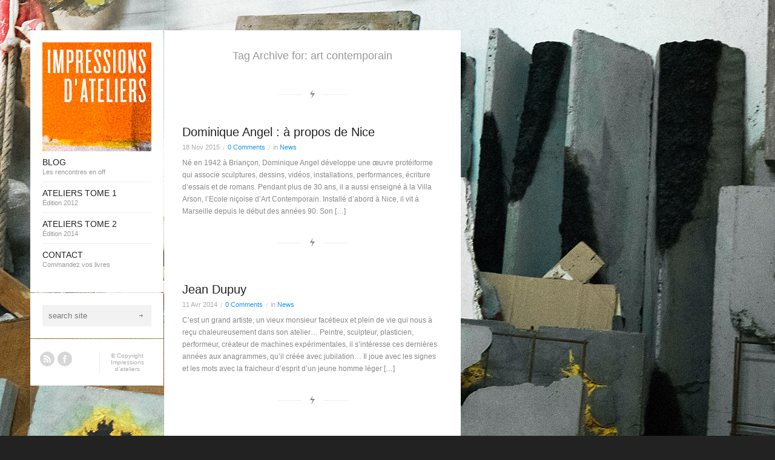

--- FILE ---
content_type: text/html; charset=UTF-8
request_url: http://impressionsdateliers.com/tag/art-contemporain/
body_size: 8406
content:
<!DOCTYPE html>
<html lang="fr-FR" class='html_container '>
<head>
<meta charset="UTF-8" />



<!-- page title, displayed in your browser bar -->
<title>art contemporain Archives - Impressions d’ateliers</title>

<!-- add feeds, pingback and stuff-->
<link rel="profile" href="http://gmpg.org/xfn/11" />
<link rel="alternate" type="application/rss+xml" title="Impressions d’ateliers RSS2 Feed" href="http://impressionsdateliers.com/feed/" />
<link rel="pingback" href="http://impressionsdateliers.com/xmlrpc.php" />


<!-- add css stylesheets -->
<link rel="stylesheet" type="text/css" media="all" href="http://impressionsdateliers.com/wp-content/themes/flashlight/style.css" />
<link rel="stylesheet" href="http://impressionsdateliers.com/wp-content/themes/flashlight/js/prettyPhoto/css/prettyPhoto.css" type="text/css" media="screen"/>
<link rel="stylesheet" href="http://impressionsdateliers.com/wp-content/themes/flashlight/js/projekktor/theme/style.css" type="text/css" media="screen"/>
<link rel="stylesheet" href="http://impressionsdateliers.com/wp-content/themes/flashlight/css/minimal-skin.css" type="text/css" media="screen"/>
<link rel="stylesheet" href="http://impressionsdateliers.com/wp-content/themes/flashlight/css/shortcodes.css" type="text/css" media="screen"/>
<link rel="stylesheet" href="http://impressionsdateliers.com/wp-content/themes/flashlight/css/slideshow.css" type="text/css" media="screen"/>



<!-- plugin and theme output with wp_head() -->
<meta name='robots' content='index, follow, max-image-preview:large, max-snippet:-1, max-video-preview:-1' />

	<!-- This site is optimized with the Yoast SEO plugin v20.6 - https://yoast.com/wordpress/plugins/seo/ -->
	<link rel="canonical" href="http://impressionsdateliers.com/tag/art-contemporain/" />
	<meta property="og:locale" content="fr_FR" />
	<meta property="og:type" content="article" />
	<meta property="og:title" content="art contemporain Archives - Impressions d’ateliers" />
	<meta property="og:url" content="http://impressionsdateliers.com/tag/art-contemporain/" />
	<meta property="og:site_name" content="Impressions d’ateliers" />
	<script type="application/ld+json" class="yoast-schema-graph">{"@context":"https://schema.org","@graph":[{"@type":"CollectionPage","@id":"http://impressionsdateliers.com/tag/art-contemporain/","url":"http://impressionsdateliers.com/tag/art-contemporain/","name":"art contemporain Archives - Impressions d’ateliers","isPartOf":{"@id":"http://impressionsdateliers.com/#website"},"breadcrumb":{"@id":"http://impressionsdateliers.com/tag/art-contemporain/#breadcrumb"},"inLanguage":"fr-FR"},{"@type":"BreadcrumbList","@id":"http://impressionsdateliers.com/tag/art-contemporain/#breadcrumb","itemListElement":[{"@type":"ListItem","position":1,"name":"Accueil","item":"http://impressionsdateliers.com/"},{"@type":"ListItem","position":2,"name":"art contemporain"}]},{"@type":"WebSite","@id":"http://impressionsdateliers.com/#website","url":"http://impressionsdateliers.com/","name":"Impressions d’ateliers","description":"L&#039;art contemporain sur la Côte d&#039;Azur","potentialAction":[{"@type":"SearchAction","target":{"@type":"EntryPoint","urlTemplate":"http://impressionsdateliers.com/?s={search_term_string}"},"query-input":"required name=search_term_string"}],"inLanguage":"fr-FR"}]}</script>
	<!-- / Yoast SEO plugin. -->


<link rel='dns-prefetch' href='//s.w.org' />
<link rel="alternate" type="application/rss+xml" title="Impressions d’ateliers &raquo; Flux de l’étiquette art contemporain" href="http://impressionsdateliers.com/tag/art-contemporain/feed/" />
<script type="text/javascript">
window._wpemojiSettings = {"baseUrl":"https:\/\/s.w.org\/images\/core\/emoji\/14.0.0\/72x72\/","ext":".png","svgUrl":"https:\/\/s.w.org\/images\/core\/emoji\/14.0.0\/svg\/","svgExt":".svg","source":{"concatemoji":"http:\/\/impressionsdateliers.com\/wp-includes\/js\/wp-emoji-release.min.js?ver=6.0.11"}};
/*! This file is auto-generated */
!function(e,a,t){var n,r,o,i=a.createElement("canvas"),p=i.getContext&&i.getContext("2d");function s(e,t){var a=String.fromCharCode,e=(p.clearRect(0,0,i.width,i.height),p.fillText(a.apply(this,e),0,0),i.toDataURL());return p.clearRect(0,0,i.width,i.height),p.fillText(a.apply(this,t),0,0),e===i.toDataURL()}function c(e){var t=a.createElement("script");t.src=e,t.defer=t.type="text/javascript",a.getElementsByTagName("head")[0].appendChild(t)}for(o=Array("flag","emoji"),t.supports={everything:!0,everythingExceptFlag:!0},r=0;r<o.length;r++)t.supports[o[r]]=function(e){if(!p||!p.fillText)return!1;switch(p.textBaseline="top",p.font="600 32px Arial",e){case"flag":return s([127987,65039,8205,9895,65039],[127987,65039,8203,9895,65039])?!1:!s([55356,56826,55356,56819],[55356,56826,8203,55356,56819])&&!s([55356,57332,56128,56423,56128,56418,56128,56421,56128,56430,56128,56423,56128,56447],[55356,57332,8203,56128,56423,8203,56128,56418,8203,56128,56421,8203,56128,56430,8203,56128,56423,8203,56128,56447]);case"emoji":return!s([129777,127995,8205,129778,127999],[129777,127995,8203,129778,127999])}return!1}(o[r]),t.supports.everything=t.supports.everything&&t.supports[o[r]],"flag"!==o[r]&&(t.supports.everythingExceptFlag=t.supports.everythingExceptFlag&&t.supports[o[r]]);t.supports.everythingExceptFlag=t.supports.everythingExceptFlag&&!t.supports.flag,t.DOMReady=!1,t.readyCallback=function(){t.DOMReady=!0},t.supports.everything||(n=function(){t.readyCallback()},a.addEventListener?(a.addEventListener("DOMContentLoaded",n,!1),e.addEventListener("load",n,!1)):(e.attachEvent("onload",n),a.attachEvent("onreadystatechange",function(){"complete"===a.readyState&&t.readyCallback()})),(e=t.source||{}).concatemoji?c(e.concatemoji):e.wpemoji&&e.twemoji&&(c(e.twemoji),c(e.wpemoji)))}(window,document,window._wpemojiSettings);
</script>
<style type="text/css">
img.wp-smiley,
img.emoji {
	display: inline !important;
	border: none !important;
	box-shadow: none !important;
	height: 1em !important;
	width: 1em !important;
	margin: 0 0.07em !important;
	vertical-align: -0.1em !important;
	background: none !important;
	padding: 0 !important;
}
</style>
	<link rel='stylesheet' id='avia-woocommerce-css-css'  href='http://impressionsdateliers.com/wp-content/themes/flashlight/woocommerce-config/woocommerce-mod.css?ver=6.0.11' type='text/css' media='all' />
<link rel='stylesheet' id='wp-block-library-css'  href='http://impressionsdateliers.com/wp-includes/css/dist/block-library/style.min.css?ver=6.0.11' type='text/css' media='all' />
<style id='global-styles-inline-css' type='text/css'>
body{--wp--preset--color--black: #000000;--wp--preset--color--cyan-bluish-gray: #abb8c3;--wp--preset--color--white: #ffffff;--wp--preset--color--pale-pink: #f78da7;--wp--preset--color--vivid-red: #cf2e2e;--wp--preset--color--luminous-vivid-orange: #ff6900;--wp--preset--color--luminous-vivid-amber: #fcb900;--wp--preset--color--light-green-cyan: #7bdcb5;--wp--preset--color--vivid-green-cyan: #00d084;--wp--preset--color--pale-cyan-blue: #8ed1fc;--wp--preset--color--vivid-cyan-blue: #0693e3;--wp--preset--color--vivid-purple: #9b51e0;--wp--preset--gradient--vivid-cyan-blue-to-vivid-purple: linear-gradient(135deg,rgba(6,147,227,1) 0%,rgb(155,81,224) 100%);--wp--preset--gradient--light-green-cyan-to-vivid-green-cyan: linear-gradient(135deg,rgb(122,220,180) 0%,rgb(0,208,130) 100%);--wp--preset--gradient--luminous-vivid-amber-to-luminous-vivid-orange: linear-gradient(135deg,rgba(252,185,0,1) 0%,rgba(255,105,0,1) 100%);--wp--preset--gradient--luminous-vivid-orange-to-vivid-red: linear-gradient(135deg,rgba(255,105,0,1) 0%,rgb(207,46,46) 100%);--wp--preset--gradient--very-light-gray-to-cyan-bluish-gray: linear-gradient(135deg,rgb(238,238,238) 0%,rgb(169,184,195) 100%);--wp--preset--gradient--cool-to-warm-spectrum: linear-gradient(135deg,rgb(74,234,220) 0%,rgb(151,120,209) 20%,rgb(207,42,186) 40%,rgb(238,44,130) 60%,rgb(251,105,98) 80%,rgb(254,248,76) 100%);--wp--preset--gradient--blush-light-purple: linear-gradient(135deg,rgb(255,206,236) 0%,rgb(152,150,240) 100%);--wp--preset--gradient--blush-bordeaux: linear-gradient(135deg,rgb(254,205,165) 0%,rgb(254,45,45) 50%,rgb(107,0,62) 100%);--wp--preset--gradient--luminous-dusk: linear-gradient(135deg,rgb(255,203,112) 0%,rgb(199,81,192) 50%,rgb(65,88,208) 100%);--wp--preset--gradient--pale-ocean: linear-gradient(135deg,rgb(255,245,203) 0%,rgb(182,227,212) 50%,rgb(51,167,181) 100%);--wp--preset--gradient--electric-grass: linear-gradient(135deg,rgb(202,248,128) 0%,rgb(113,206,126) 100%);--wp--preset--gradient--midnight: linear-gradient(135deg,rgb(2,3,129) 0%,rgb(40,116,252) 100%);--wp--preset--duotone--dark-grayscale: url('#wp-duotone-dark-grayscale');--wp--preset--duotone--grayscale: url('#wp-duotone-grayscale');--wp--preset--duotone--purple-yellow: url('#wp-duotone-purple-yellow');--wp--preset--duotone--blue-red: url('#wp-duotone-blue-red');--wp--preset--duotone--midnight: url('#wp-duotone-midnight');--wp--preset--duotone--magenta-yellow: url('#wp-duotone-magenta-yellow');--wp--preset--duotone--purple-green: url('#wp-duotone-purple-green');--wp--preset--duotone--blue-orange: url('#wp-duotone-blue-orange');--wp--preset--font-size--small: 13px;--wp--preset--font-size--medium: 20px;--wp--preset--font-size--large: 36px;--wp--preset--font-size--x-large: 42px;}.has-black-color{color: var(--wp--preset--color--black) !important;}.has-cyan-bluish-gray-color{color: var(--wp--preset--color--cyan-bluish-gray) !important;}.has-white-color{color: var(--wp--preset--color--white) !important;}.has-pale-pink-color{color: var(--wp--preset--color--pale-pink) !important;}.has-vivid-red-color{color: var(--wp--preset--color--vivid-red) !important;}.has-luminous-vivid-orange-color{color: var(--wp--preset--color--luminous-vivid-orange) !important;}.has-luminous-vivid-amber-color{color: var(--wp--preset--color--luminous-vivid-amber) !important;}.has-light-green-cyan-color{color: var(--wp--preset--color--light-green-cyan) !important;}.has-vivid-green-cyan-color{color: var(--wp--preset--color--vivid-green-cyan) !important;}.has-pale-cyan-blue-color{color: var(--wp--preset--color--pale-cyan-blue) !important;}.has-vivid-cyan-blue-color{color: var(--wp--preset--color--vivid-cyan-blue) !important;}.has-vivid-purple-color{color: var(--wp--preset--color--vivid-purple) !important;}.has-black-background-color{background-color: var(--wp--preset--color--black) !important;}.has-cyan-bluish-gray-background-color{background-color: var(--wp--preset--color--cyan-bluish-gray) !important;}.has-white-background-color{background-color: var(--wp--preset--color--white) !important;}.has-pale-pink-background-color{background-color: var(--wp--preset--color--pale-pink) !important;}.has-vivid-red-background-color{background-color: var(--wp--preset--color--vivid-red) !important;}.has-luminous-vivid-orange-background-color{background-color: var(--wp--preset--color--luminous-vivid-orange) !important;}.has-luminous-vivid-amber-background-color{background-color: var(--wp--preset--color--luminous-vivid-amber) !important;}.has-light-green-cyan-background-color{background-color: var(--wp--preset--color--light-green-cyan) !important;}.has-vivid-green-cyan-background-color{background-color: var(--wp--preset--color--vivid-green-cyan) !important;}.has-pale-cyan-blue-background-color{background-color: var(--wp--preset--color--pale-cyan-blue) !important;}.has-vivid-cyan-blue-background-color{background-color: var(--wp--preset--color--vivid-cyan-blue) !important;}.has-vivid-purple-background-color{background-color: var(--wp--preset--color--vivid-purple) !important;}.has-black-border-color{border-color: var(--wp--preset--color--black) !important;}.has-cyan-bluish-gray-border-color{border-color: var(--wp--preset--color--cyan-bluish-gray) !important;}.has-white-border-color{border-color: var(--wp--preset--color--white) !important;}.has-pale-pink-border-color{border-color: var(--wp--preset--color--pale-pink) !important;}.has-vivid-red-border-color{border-color: var(--wp--preset--color--vivid-red) !important;}.has-luminous-vivid-orange-border-color{border-color: var(--wp--preset--color--luminous-vivid-orange) !important;}.has-luminous-vivid-amber-border-color{border-color: var(--wp--preset--color--luminous-vivid-amber) !important;}.has-light-green-cyan-border-color{border-color: var(--wp--preset--color--light-green-cyan) !important;}.has-vivid-green-cyan-border-color{border-color: var(--wp--preset--color--vivid-green-cyan) !important;}.has-pale-cyan-blue-border-color{border-color: var(--wp--preset--color--pale-cyan-blue) !important;}.has-vivid-cyan-blue-border-color{border-color: var(--wp--preset--color--vivid-cyan-blue) !important;}.has-vivid-purple-border-color{border-color: var(--wp--preset--color--vivid-purple) !important;}.has-vivid-cyan-blue-to-vivid-purple-gradient-background{background: var(--wp--preset--gradient--vivid-cyan-blue-to-vivid-purple) !important;}.has-light-green-cyan-to-vivid-green-cyan-gradient-background{background: var(--wp--preset--gradient--light-green-cyan-to-vivid-green-cyan) !important;}.has-luminous-vivid-amber-to-luminous-vivid-orange-gradient-background{background: var(--wp--preset--gradient--luminous-vivid-amber-to-luminous-vivid-orange) !important;}.has-luminous-vivid-orange-to-vivid-red-gradient-background{background: var(--wp--preset--gradient--luminous-vivid-orange-to-vivid-red) !important;}.has-very-light-gray-to-cyan-bluish-gray-gradient-background{background: var(--wp--preset--gradient--very-light-gray-to-cyan-bluish-gray) !important;}.has-cool-to-warm-spectrum-gradient-background{background: var(--wp--preset--gradient--cool-to-warm-spectrum) !important;}.has-blush-light-purple-gradient-background{background: var(--wp--preset--gradient--blush-light-purple) !important;}.has-blush-bordeaux-gradient-background{background: var(--wp--preset--gradient--blush-bordeaux) !important;}.has-luminous-dusk-gradient-background{background: var(--wp--preset--gradient--luminous-dusk) !important;}.has-pale-ocean-gradient-background{background: var(--wp--preset--gradient--pale-ocean) !important;}.has-electric-grass-gradient-background{background: var(--wp--preset--gradient--electric-grass) !important;}.has-midnight-gradient-background{background: var(--wp--preset--gradient--midnight) !important;}.has-small-font-size{font-size: var(--wp--preset--font-size--small) !important;}.has-medium-font-size{font-size: var(--wp--preset--font-size--medium) !important;}.has-large-font-size{font-size: var(--wp--preset--font-size--large) !important;}.has-x-large-font-size{font-size: var(--wp--preset--font-size--x-large) !important;}
</style>
<link rel='stylesheet' id='csshero-main-stylesheet-css'  href='http://impressionsdateliers.com/wp-content/uploads/2022/10/csshero-static-style-flashlight.css?ver=2' type='text/css' media='all' />
<script type='text/javascript' src='http://impressionsdateliers.com/wp-includes/js/jquery/jquery.min.js?ver=3.6.0' id='jquery-core-js'></script>
<script type='text/javascript' src='http://impressionsdateliers.com/wp-includes/js/jquery/jquery-migrate.min.js?ver=3.3.2' id='jquery-migrate-js'></script>
<script type='text/javascript' src='http://impressionsdateliers.com/wp-content/themes/flashlight/js/projekktor/projekktor.min.js?ver=1' id='avia-html5-video-js'></script>
<script type='text/javascript' src='http://impressionsdateliers.com/wp-content/themes/flashlight/js/avia.js?ver=1' id='avia-default-js'></script>
<link rel="https://api.w.org/" href="http://impressionsdateliers.com/wp-json/" /><link rel="alternate" type="application/json" href="http://impressionsdateliers.com/wp-json/wp/v2/tags/22" /><link rel="EditURI" type="application/rsd+xml" title="RSD" href="http://impressionsdateliers.com/xmlrpc.php?rsd" />
<link rel="wlwmanifest" type="application/wlwmanifest+xml" href="http://impressionsdateliers.com/wp-includes/wlwmanifest.xml" /> 
<meta name="generator" content="WordPress 6.0.11" />


<!--
Debugging Info for Theme support: 

Theme: Flashlight
Version: 2.5
Installed: flashlight
AviaFramework Version: 1.8.6
ML:128-PU:40-PLA:4
-->


<!-- custom styles set at your backend-->
<style type='text/css' id='dynamic-styles'>
.button, #submit,  .dropcap2, input[name="Submit"]{
color:#ffffff;
}

a, h4.teaser_text, #top .pagination a:hover, #top .tweets a, #top .main_menu .menu .current-menu-item a strong{
color:#1994e6;
}

#top .button, #top #submit, .dropcap2, input[name="Submit"], a.remove:hover{
background-color:#1994e6;
}

#top .button:hover, #top #submit:hover, input[name="Submit"]:hover, .quantity input.minus:hover, .quantity input.plus:hover{
background-color:#ff00c4;
}

::-moz-selection{
background-color:#1994e6;
}

::-webkit-selection{
background-color:#1994e6;
}

::selection{
background-color:#1994e6;
}

::-moz-selection{
color:#ffffff;
}

::-webkit-selection{
color:#ffffff;
}

::selection{
color:#ffffff;
}

a:hover, .widget .news-link:hover, #top .main_menu .menu  a:hover strong{
color:#ff00c4;
}

html, body{
background-color:#222222;
}

</style>

<!-- end custom styles-->


<!-- custom.css file: use this file to add your own styles and overwrite the theme defaults -->
<link rel="stylesheet" href="http://impressionsdateliers.com/wp-content/themes/flashlight/css/custom.css" type="text/css" media="screen"/>
<!--[if lt IE 8]>
<style type='text/css'> .one_fourth	{ width:21.5%;} </style>
<![endif]-->

</head>



<body id="top" class="archive tag tag-art-contemporain tag-22  Chrome Chrome131">

	<ul class='avia_fullscreen_slider '  data-autorotationspeed ='3'  data-autorotation ='true'  data-appendcontrolls='false' data-hide='hide sidebar &amp; content' data-imagecounter='Image -X- from -Y-' data-transition ='slide'  ><li data-image='http://impressionsdateliers.com/wp-content/uploads/2011/09/Fond-Atelier-11.jpg'></li><li data-image='http://impressionsdateliers.com/wp-content/uploads/2011/09/Fond-Atelier-21.jpg'></li><li data-image='http://impressionsdateliers.com/wp-content/uploads/2011/09/Fond-Atelier-31.jpg'></li><li data-image='http://impressionsdateliers.com/wp-content/uploads/2011/09/Fond-Atelier-41.jpg'></li></ul><noscript><div id='fallbackImage' style='background-image:url(http://impressionsdateliers.com/wp-content/uploads/2011/09/Fond-Atelier-41.jpg)'></div></noscript>
	<a class='return_content' href='#return_content'>show sidebar &amp; content</a>
	<div id='wrap_all'>

	<!-- ####### HEAD CONTAINER ####### -->
			<div class='container_wrap' id='header'>

			</div>
			<!-- end container_wrap_header -->

	<!-- ####### END HEAD CONTAINER ####### -->




		<!-- ####### MAIN CONTAINER ####### -->
		<div class='container_wrap' id='main'>
		
			<div class='container'>
				
				
				
				<div class='template-blog-overview template-archive-overview template-blog content'>
				
				<div class='box'>
				
					<div class='inner_box'>
				
						<h2 class='firstheading'>Tag Archive for: art contemporain</h2>
						<div class="hr"></div>
						
		<div class='post-entry post-entry-1'>

							
				<h1 class='post-title '>
					<a href="http://impressionsdateliers.com/dominique-angel-propos-nice/" rel="bookmark" title="Permanent Link: Dominique Angel : à propos de Nice">Dominique Angel : à propos de Nice</a>
				</h1>
				
								
				
				<!--meta info-->
		        <div class="blog-meta">
		        
						<span class="date">
			   				<span class='day'>18</span>
			   				<span class='month'>Nov</span>
			   				<span class='year'>2015</span>
						</span><!-- end date -->
						<span class='text-sep'>/</span>
						<span class='comment-container minor-meta'><a href="http://impressionsdateliers.com/dominique-angel-propos-nice/#respond" class="comments-link" >0 Comments</a>						</span>	
						<span class='text-sep'>/</span>
						<span class="blog-categories minor-meta">in <a href="http://impressionsdateliers.com/category/news/" rel="category tag">News</a></span>							
				</div><!--end meta info-->	
				
				<div class="entry-content">
				<p>Né en 1942 à Briançon, Dominique Angel développe une œuvre protéiforme qui associe sculptures, dessins, vidéos, installations, performances, écriture d’essais et de romans. Pendant plus de 30 ans, il a aussi enseigné à la Villa Arson, l’Ecole niçoise d’Art Contemporain. Installé d’abord à Nice, il vit à Marseille depuis le début des années 90. Son [&hellip;]</p>
	
					
							
			</div>	
					
		
		
		</div><!--end post-entry-->
		
		<div class='hr hr_post_seperator'></div>
		

		<div class='post-entry post-entry-2'>

							
				<h1 class='post-title '>
					<a href="http://impressionsdateliers.com/jean-dupuy/" rel="bookmark" title="Permanent Link: Jean Dupuy">Jean Dupuy</a>
				</h1>
				
				<a class='external-link preview_image ' href='http://impressionsdateliers.com/jean-dupuy/' rel='bookmark' title='Permanent Link: Jean Dupuy'><img width="200" height="140" src="http://impressionsdateliers.com/wp-content/uploads/2014/04/IMG_3340-200x140.jpeg" class="attachment-portfolio size-portfolio wp-post-image" alt="" /></a>				
				
				<!--meta info-->
		        <div class="blog-meta">
		        
						<span class="date">
			   				<span class='day'>11</span>
			   				<span class='month'>Avr</span>
			   				<span class='year'>2014</span>
						</span><!-- end date -->
						<span class='text-sep'>/</span>
						<span class='comment-container minor-meta'><a href="http://impressionsdateliers.com/jean-dupuy/#respond" class="comments-link" >0 Comments</a>						</span>	
						<span class='text-sep'>/</span>
						<span class="blog-categories minor-meta">in <a href="http://impressionsdateliers.com/category/news/" rel="category tag">News</a></span>							
				</div><!--end meta info-->	
				
				<div class="entry-content">
				<p>C’est un grand artiste, un vieux monsieur facétieux et plein de vie qui nous à reçu chaleureusement dans son atelier… Peintre, sculpteur, plasticien, performeur, créateur de machines expérimentales, il s’intéresse ces dernières années aux anagrammes, qu’il créée avec jubilation… Il joue avec les signes et les mots avec la fraicheur d’esprit d’un jeune homme léger [&hellip;]</p>
	
					
							
			</div>	
					
		
		
		</div><!--end post-entry-->
		
		<div class='hr hr_post_seperator'></div>
		

		<div class='post-entry post-entry-3'>

							
				<h1 class='post-title '>
					<a href="http://impressionsdateliers.com/karim-ghelloussi-2/" rel="bookmark" title="Permanent Link: Karim Ghelloussi">Karim Ghelloussi</a>
				</h1>
				
				<a class='external-link preview_image ' href='http://impressionsdateliers.com/karim-ghelloussi-2/' rel='bookmark' title='Permanent Link: Karim Ghelloussi'><img width="200" height="140" src="http://impressionsdateliers.com/wp-content/uploads/2014/04/IMG_3156-200x140.jpeg" class="attachment-portfolio size-portfolio wp-post-image" alt="" loading="lazy" /></a>				
				
				<!--meta info-->
		        <div class="blog-meta">
		        
						<span class="date">
			   				<span class='day'>11</span>
			   				<span class='month'>Avr</span>
			   				<span class='year'>2014</span>
						</span><!-- end date -->
						<span class='text-sep'>/</span>
						<span class='comment-container minor-meta'><a href="http://impressionsdateliers.com/karim-ghelloussi-2/#respond" class="comments-link" >0 Comments</a>						</span>	
						<span class='text-sep'>/</span>
						<span class="blog-categories minor-meta">in <a href="http://impressionsdateliers.com/category/news/" rel="category tag">News</a></span>							
				</div><!--end meta info-->	
				
				<div class="entry-content">
				<p>Sculpteur et plasticien, il travaille avec des matériaux légers, différents de la tradition, il n’hésite pas à utiliser le ciment, le polystyrène et aussi la céramique. On entre facilement dans son monde, partagé entre le Nord et le Sud de la Méditerranée, dans une sorte de grande promenade légère… Il nous emmène dans des rêves, [&hellip;]</p>
	
					
							
			</div>	
					
		
		
		</div><!--end post-entry-->
		
		<div class='hr hr_post_seperator'></div>
		

		<div class='post-entry post-entry-4'>

							
				<h1 class='post-title '>
					<a href="http://impressionsdateliers.com/gilles-miquelis/" rel="bookmark" title="Permanent Link: Gilles Miquelis">Gilles Miquelis</a>
				</h1>
				
				<a class='external-link preview_image ' href='http://impressionsdateliers.com/gilles-miquelis/' rel='bookmark' title='Permanent Link: Gilles Miquelis'><img width="200" height="140" src="http://impressionsdateliers.com/wp-content/uploads/2014/02/IMG_2201-200x140.jpeg" class="attachment-portfolio size-portfolio wp-post-image" alt="" loading="lazy" /></a>				
				
				<!--meta info-->
		        <div class="blog-meta">
		        
						<span class="date">
			   				<span class='day'>28</span>
			   				<span class='month'>Fév</span>
			   				<span class='year'>2014</span>
						</span><!-- end date -->
						<span class='text-sep'>/</span>
						<span class='comment-container minor-meta'><a href="http://impressionsdateliers.com/gilles-miquelis/#respond" class="comments-link" >0 Comments</a>						</span>	
						<span class='text-sep'>/</span>
						<span class="blog-categories minor-meta">in <a href="http://impressionsdateliers.com/category/news/" rel="category tag">News</a></span>							
				</div><!--end meta info-->	
				
				<div class="entry-content">
				<p>Atelier lumineux, où un charmant jeune homme nous a reçu avec courtoisie… Peintre figuratif, Gilles Miquelis nous renvoie à la vie quotidienne, ces dimanches après-midi où l’on traine dans des arrière-cours ou des jardins d’immeubles, presque des photographies&#8230; Tout cela est intense, très bien observé, une peinture qui ne laisse pas indifférent…</p>
	
					
							
			</div>	
					
		
		
		</div><!--end post-entry-->
		
		<div class='hr hr_post_seperator'></div>
		

		<div class='post-entry post-entry-5'>

							
				<h1 class='post-title '>
					<a href="http://impressionsdateliers.com/alice-guittard/" rel="bookmark" title="Permanent Link: Alice Guittard">Alice Guittard</a>
				</h1>
				
				<a class='external-link preview_image ' href='http://impressionsdateliers.com/alice-guittard/' rel='bookmark' title='Permanent Link: Alice Guittard'><img width="200" height="140" src="http://impressionsdateliers.com/wp-content/uploads/2014/02/IMG_2786-200x140.jpeg" class="attachment-portfolio size-portfolio wp-post-image" alt="" loading="lazy" /></a>				
				
				<!--meta info-->
		        <div class="blog-meta">
		        
						<span class="date">
			   				<span class='day'>28</span>
			   				<span class='month'>Fév</span>
			   				<span class='year'>2014</span>
						</span><!-- end date -->
						<span class='text-sep'>/</span>
						<span class='comment-container minor-meta'><a href="http://impressionsdateliers.com/alice-guittard/#respond" class="comments-link" >0 Comments</a>						</span>	
						<span class='text-sep'>/</span>
						<span class="blog-categories minor-meta">in <a href="http://impressionsdateliers.com/category/news/" rel="category tag">News</a></span>							
				</div><!--end meta info-->	
				
				<div class="entry-content">
				<p>Dynamique et positive, Alice Guittard est une jeune artiste prometteuse, touche à tout, voyageuse, intellectuelle, performeuse et vidéaste, elle est partante pour la découverte, pleine d’imagination ! Dans la catégorie espoir, elle a sa place…</p>
	
					
							
			</div>	
					
		
		
		</div><!--end post-entry-->
		
		<div class='hr hr_post_seperator'></div>
		

		<div class='post-entry post-entry-6'>

							
				<h1 class='post-title '>
					<a href="http://impressionsdateliers.com/jean-simon-raclot/" rel="bookmark" title="Permanent Link: Jean-Simon Raclot">Jean-Simon Raclot</a>
				</h1>
				
				<a class='external-link preview_image ' href='http://impressionsdateliers.com/jean-simon-raclot/' rel='bookmark' title='Permanent Link: Jean-Simon Raclot'><img width="200" height="140" src="http://impressionsdateliers.com/wp-content/uploads/2014/02/IMG_2896-200x140.jpeg" class="attachment-portfolio size-portfolio wp-post-image" alt="" loading="lazy" /></a>				
				
				<!--meta info-->
		        <div class="blog-meta">
		        
						<span class="date">
			   				<span class='day'>28</span>
			   				<span class='month'>Fév</span>
			   				<span class='year'>2014</span>
						</span><!-- end date -->
						<span class='text-sep'>/</span>
						<span class='comment-container minor-meta'><a href="http://impressionsdateliers.com/jean-simon-raclot/#respond" class="comments-link" >0 Comments</a>						</span>	
						<span class='text-sep'>/</span>
						<span class="blog-categories minor-meta">in <a href="http://impressionsdateliers.com/category/news/" rel="category tag">News</a></span>							
				</div><!--end meta info-->	
				
				<div class="entry-content">
				<p>Il a l’air d’un personnage fragile au premier abord, mais il y a une puissance sauvage et même un peu violente dans ses tableaux de sous-bois mystérieux et profonds… Il nous montre une nature envahissante et insidieuse qui nous captive, comme ses personnages voilés… Une peinture à la facture ancienne, étrange et fascinante…</p>
	
					
							
			</div>	
					
		
		
		</div><!--end post-entry-->
		
		<div class='hr hr_post_seperator'></div>
		

		<div class='post-entry post-entry-7'>

							
				<h1 class='post-title '>
					<a href="http://impressionsdateliers.com/alexandra-guillot/" rel="bookmark" title="Permanent Link: Alexandra Guillot">Alexandra Guillot</a>
				</h1>
				
				<a class='external-link preview_image ' href='http://impressionsdateliers.com/alexandra-guillot/' rel='bookmark' title='Permanent Link: Alexandra Guillot'><img width="200" height="140" src="http://impressionsdateliers.com/wp-content/uploads/2014/02/IMG_2852-200x140.jpeg" class="attachment-portfolio size-portfolio wp-post-image" alt="" loading="lazy" /></a>				
				
				<!--meta info-->
		        <div class="blog-meta">
		        
						<span class="date">
			   				<span class='day'>28</span>
			   				<span class='month'>Fév</span>
			   				<span class='year'>2014</span>
						</span><!-- end date -->
						<span class='text-sep'>/</span>
						<span class='comment-container minor-meta'><a href="http://impressionsdateliers.com/alexandra-guillot/#respond" class="comments-link" >0 Comments</a>						</span>	
						<span class='text-sep'>/</span>
						<span class="blog-categories minor-meta">in <a href="http://impressionsdateliers.com/category/news/" rel="category tag">News</a></span>							
				</div><!--end meta info-->	
				
				<div class="entry-content">
				<p>Dessins, photos, vidéos, performances, installations, et aussi livre, c’est une artiste dynamique qui maitrise les techniques de création modernes, se les approprie pour imposer sa propre vision, influencée par les ténèbres, les fantômes, l’obscurité, le jeu de l’ombre et de la lumière, la recherche d’un nouveau clair obscur, le mystère de personnages fantastiques, de sensations [&hellip;]</p>
	
					
							
			</div>	
					
		
		
		</div><!--end post-entry-->
		
		<div class='hr hr_post_seperator'></div>
		

		<div class='post-entry post-entry-8'>

							
				<h1 class='post-title '>
					<a href="http://impressionsdateliers.com/karim-ghelloussi/" rel="bookmark" title="Permanent Link: Karim Ghelloussi">Karim Ghelloussi</a>
				</h1>
				
				<a class='external-link preview_image ' href='http://impressionsdateliers.com/karim-ghelloussi/' rel='bookmark' title='Permanent Link: Karim Ghelloussi'><img width="200" height="140" src="http://impressionsdateliers.com/wp-content/uploads/2014/02/IMG_3156-200x140.jpeg" class="attachment-portfolio size-portfolio wp-post-image" alt="" loading="lazy" /></a>				
				
				<!--meta info-->
		        <div class="blog-meta">
		        
						<span class="date">
			   				<span class='day'>28</span>
			   				<span class='month'>Fév</span>
			   				<span class='year'>2014</span>
						</span><!-- end date -->
						<span class='text-sep'>/</span>
						<span class='comment-container minor-meta'><a href="http://impressionsdateliers.com/karim-ghelloussi/#respond" class="comments-link" >0 Comments</a>						</span>	
						<span class='text-sep'>/</span>
						<span class="blog-categories minor-meta">in <a href="http://impressionsdateliers.com/category/news/" rel="category tag">News</a></span>							
				</div><!--end meta info-->	
				
				<div class="entry-content">
				<p>Sculpteur et homme de l’Orient, il travaille avec des matériaux légers, différents de la tradition, il n’hésite pas à utiliser le ciment, le polystyrène et aussi la céramique. On entre facilement dans son monde, partagé entre le Nord et le Sud de la méditerranée, dans une sorte de grande promenade légère… Il nous emmène dans [&hellip;]</p>
	
					
							
			</div>	
					
		
		
		</div><!--end post-entry-->
		
		<div class='hr hr_post_seperator'></div>
		

		<div class='post-entry post-entry-9'>

							
				<h1 class='post-title '>
					<a href="http://impressionsdateliers.com/marie-eve-mestre/" rel="bookmark" title="Permanent Link: Marie-Ève Mestre">Marie-Ève Mestre</a>
				</h1>
				
				<a class='external-link preview_image ' href='http://impressionsdateliers.com/marie-eve-mestre/' rel='bookmark' title='Permanent Link: Marie-Ève Mestre'><img width="200" height="140" src="http://impressionsdateliers.com/wp-content/uploads/2014/02/IMG_3103-200x140.jpeg" class="attachment-portfolio size-portfolio wp-post-image" alt="" loading="lazy" /></a>				
				
				<!--meta info-->
		        <div class="blog-meta">
		        
						<span class="date">
			   				<span class='day'>28</span>
			   				<span class='month'>Fév</span>
			   				<span class='year'>2014</span>
						</span><!-- end date -->
						<span class='text-sep'>/</span>
						<span class='comment-container minor-meta'><a href="http://impressionsdateliers.com/marie-eve-mestre/#respond" class="comments-link" >0 Comments</a>						</span>	
						<span class='text-sep'>/</span>
						<span class="blog-categories minor-meta">in <a href="http://impressionsdateliers.com/category/news/" rel="category tag">News</a></span>							
				</div><!--end meta info-->	
				
				<div class="entry-content">
				<p>Dans son atelier, Marie-Ève, est environnée de fragments d’animaux, de créatures ésotériques, de crânes humains, de gravures scientifiques, de planches anatomiques, et autres figurines, sans oublier les dessins et les photos… Tout ce petit monde, issu souvent de récupération, est transformé avec humour, ironie et provocation, mais jamais repoussant ou inquiétant, Il s’agit d’anticonformisme, d’éclectisme [&hellip;]</p>
	
					
							
			</div>	
					
		
		
		</div><!--end post-entry-->
		
		<div class='hr hr_post_seperator'></div>
		
<div class='clearboth'></div>						</div><!--end inner_box-->
						
					</div><!--end box-->
					
					<!--end content-->
					</div>
					
					
				
					
					<div class='sidebar sidebar1 box sidebar_absolute'><div class='inner_sidebar'><div class='box'><h1 class='logo'><a href='http://impressionsdateliers.com/'><img src='http://impressionsdateliers.com/wp-content/uploads/2011/09/impressions_d_atelier.jpg' alt='Impressions d’ateliers' /></a></h1><div class='main_menu main_menu_menu_manager'><div class="menu-main-menu-container"><ul id="menu-main-menu" class="menu"><li id="menu-item-200" class="menu-item menu-item-type-post_type menu-item-object-page"><a href="http://impressionsdateliers.com/blog/"><strong>Blog</strong><span class="main-menu-description">Les rencontres en off</span></a></li>
<li id="menu-item-198" class="menu-item menu-item-type-post_type menu-item-object-page"><a href="http://impressionsdateliers.com/artistes_tome_1/"><strong>Ateliers Tome 1</strong><span class="main-menu-description">Édition 2012</span></a></li>
<li id="menu-item-231" class="menu-item menu-item-type-post_type menu-item-object-page"><a href="http://impressionsdateliers.com/artistes-tome-2/"><strong>Ateliers Tome 2</strong><span class="main-menu-description">Édition 2014</span></a></li>
<li id="menu-item-201" class="menu-item menu-item-type-post_type menu-item-object-page"><a href="http://impressionsdateliers.com/contact/"><strong>Contact</strong><span class="main-menu-description">Commandez vos livres</span></a></li>
</ul></div></div></div><div id="search-2" class="widget widget_search"><form action="http://impressionsdateliers.com/" id="searchform" method="get">
	<div>
		<input type="submit" value="" id="searchsubmit" class="button"/>
		<input type="text" id="s" name="s" value="search site"/>
	</div>
</form><!-- end searchform--></div><div id='socket' class='box'>	<ul class='social_bookmarks'>		<li class='rss'><a href='http://impressionsdateliers.com/feed/'>RSS</a></li><li class='facebook'><a href='https://www.facebook.com/impressionsdateliers'>Facebook</a></li>	</ul><!-- end social_bookmarks--><div class='hide_content_wrap hide_content_wrap_copyright '><span class='copyright'>&copy; Copyright <a href='http://impressionsdateliers.com/'>Impressions d’ateliers</a></span></div></div><span class='border-transparent border-transparent-left'></span><span class='border-transparent border-transparent-right'></span></div></div>	          				
			</div><!--end container-->

	</div>
	<!-- ####### END MAIN CONTAINER ####### -->


						

		
		</div><!-- end wrap_all -->

<script>
  (function(i,s,o,g,r,a,m){i['GoogleAnalyticsObject']=r;i[r]=i[r]||function(){
  (i[r].q=i[r].q||[]).push(arguments)},i[r].l=1*new Date();a=s.createElement(o),
  m=s.getElementsByTagName(o)[0];a.async=1;a.src=g;m.parentNode.insertBefore(a,m)
  })(window,document,'script','//www.google-analytics.com/analytics.js','ga');

  ga('create', 'UA-1618406-53', 'auto');
  ga('send', 'pageview');

</script>
 <script type='text/javascript'>
 /* <![CDATA[ */  
var avia_framework_globals = avia_framework_globals || {};
    avia_framework_globals.frameworkUrl = 'http://impressionsdateliers.com/wp-content/themes/flashlight/framework/';
    avia_framework_globals.installedAt = 'http://impressionsdateliers.com/wp-content/themes/flashlight/';
    avia_framework_globals.ajaxurl = 'http://impressionsdateliers.com/wp-admin/admin-ajax.php';
/* ]]> */ 
</script>
 
 <script type='text/javascript' src='http://impressionsdateliers.com/wp-content/themes/flashlight/woocommerce-config/woocommerce-mod.js?ver=1' id='avia-woocommerce-js-js'></script>
<script type='text/javascript' src='http://impressionsdateliers.com/wp-content/themes/flashlight/js/prettyPhoto/js/jquery.prettyPhoto.js?ver=3.0.1' id='avia-prettyPhoto-js'></script>
<script type='text/javascript' src='http://impressionsdateliers.com/wp-content/themes/flashlight/js/avia_fade_slider.js?ver=1.0.0' id='avia_fade_slider-js'></script>
<script type='text/javascript' src='http://impressionsdateliers.com/wp-content/themes/flashlight/js/avia_fullscreen_slider.js?ver=1.0.0' id='avia_fullscreen_slider-js'></script>
<script type='text/javascript' src='http://impressionsdateliers.com/wp-content/themes/flashlight/js/jquery.masonry.min.js?ver=1.0.0' id='avia_masonry-js'></script>

</body>
</html>

--- FILE ---
content_type: text/css
request_url: http://impressionsdateliers.com/wp-content/themes/flashlight/style.css
body_size: 10062
content:
/*	
Theme Name: Flashlight
Description: <strong>A sleek Photography/Portfolio Theme by Kriesi</strong> - <br/> Update notifications available on twitter and facebook:<br/> <a href='http://twitter.com/kriesi'>Follow me on twitter</a><br/> - <a href='http://www.facebook.com/pages/Kriesi/333648177216'>Join the Facebook Group</a>
Version: 2.5
Author: Kriesi
Author URI: http://www.kriesi.at
*/






/*
* PLEASE DO NOT EDIT THIS FILE!
* 
* To make it easy to update your theme, you should not edit the styles in this file. Instead use 
* the custom.css file that is located in your themes /css/ folder to add your styles. 
* You can copy a style rule from this file and paste it in custom.css and
* it will override the style in this file. If you just want to add small css snippets you might also
* want to consider to add it to the designated CSS option field in your themes backend at: Theme Options->Layout & Styling
*/







/*
Small reset & Grid activation - 

editing only recommmended if you know what you do :)
Changes will affect the entire layout...

*/
body, ul, ol, h1,h2,h3,h4,h5,h6,form,li,p,input,select,legend,textarea,fieldset{ margin:0; padding:0;}
ul, ol{list-style-type: none; list-style-position: outside;}
iframe{border:none;}

.container{
margin: 0 50px;
position:relative;
}

.boxed{
padding:20px 0;
}

.boxed #wrap_all{
width: 990px;
margin: 0 auto;
position:relative;
}

.container_wrap, #wrap_all{ 
width: 100%; margin: 0 auto; z-index: 5;
position:relative; display:block;
}
.grid1, .grid2, .grid3, .grid4, .grid5, .grid6, .grid7, .grid8, .grid9, .grid10, .grid11, .grid_fifth1, .grid_fifth2, .grid_fifth3, .grid_fifth4, .grid_fifth5, .grid1_3, .grid2_3{
float: left;
margin-left: 30px;
position:relative;
}

.grid1 { width: 50px; }
.grid2 { width: 130px;}
.grid3 { width: 210px;}
.grid4 { width: 290px;}
.grid5 { width: 370px;}
.grid6 { width: 450px;}
.grid7 { width: 530px;}
.grid8 { width: 610px;}
.grid9 { width: 690px;}
.grid10{ width: 770px;}
.grid11{ width: 850px;}

/*special 5th grid*/
.grid_fifth1{width:162px;}
.grid_fifth2{width:324px;}
.grid_fifth3{width:486px;}
.grid_fifth4{width:648px;}

/*special 3rd grid for portfolios*/
.grid1_3{width: 183px;}
.grid2_3{width: 397px;}

/*default image handling*/
img { border:none; padding: 0; margin:0; display:block;}
.grid1  img{ max-width: 50px; }
.grid2  img{ max-width: 130px;}
.grid3  img{ max-width: 210px;}
.grid4  img{ max-width: 290px;}
.grid5  img{ max-width: 370px;}
.grid6  img{ max-width: 450px;}
.grid7  img{ max-width: 530px;}
.grid8  img{ max-width: 610px;}
.grid9  img{ max-width: 690px;}
.grid10 img{ max-width: 770px;}
.grid11 img{ max-width: 850px;}
.grid11 img{ max-width: 930px;}



/*columns for better content separation*/
.one_fifth	{	overflow: hidden; margin-left: 4%; width:16.5%; float:left;	position:relative; display:inline;}
.one_fourth	{	overflow: hidden; margin-left: 4%; width:22%;  float:left; 	position:relative; display:inline;}
.one_third	{	overflow: hidden; margin-left: 4%; width:30%; float:left; 	position:relative; display:inline;}
.two_fifth	{	overflow: hidden; margin-left: 4%; width:38.5%; float:left;	position:relative; display:inline;}
.one_half	{	overflow: hidden; margin-left: 4%; width:48%; float:left; 	position:relative; display:inline;}
.three_fifth{	overflow: hidden; margin-left: 4%; width:57%; float:left; 	position:relative; display:inline;}
.two_third	{	overflow: hidden; margin-left: 4%; width:66%; float:left; 	position:relative; display:inline;}
.three_fourth{	overflow: hidden; margin-left: 4%; width:74%; float:left; 	position:relative; display:inline;}
.four_fifth	{	overflow: hidden; margin-left: 4%; width:79%; float:left; 	position:relative; display:inline;}

/*the first class overwrites both columns and grid container margins.*/
div .first{
margin-left: 0;
clear: left;
}


/************************************************************************
************************************************************************
************************************************************************



Tempalte CSS: Start editing here :)



-) BASIC
-) HEAD
-) FOOTER
-) SOCKET
-) SIDEBAR
-) CONTENT AREA
-) COMMENTS
-) GENERIC
-) FORM ELEMENTS
-) DYNAMIC TEMPLATE STYLES
*/


/************************************************************************
-) BASIC
*************************************************************************/
html.html_container{
margin-top: 0!important;
}

body{
font: 12px/1.7em "Helvetica Neue",Helvetica,Arial,sans-serif;
position:relative;
overflow-y: scroll;
overflow-x: hidden;
}

.box{
position:relative;
padding:30px;
z-index: 2;
}

.inner_box{
position:relative;
}

.sidebar .box{
padding:20px;
}




/************************************************************************
-) HEAD
*************************************************************************/



/************************************************************************
-) FOOTER
*************************************************************************/


/************************************************************************
-) SOCKET
*************************************************************************/
#socket{
font-size: 10px;
margin-top:1px;
overflow: hidden;
padding:20px 15px;
clear: both;
z-index: 1;
}

/*bookmark icons*/

.social_bookmarks{
height:24px;
border:medium none;
display:block;
float:left;
list-style-type: none;
list-style-position: outside;
}

#top div .social_bookmarks{
margin:0;
padding:0;
}

.social_bookmarks a{
height:26px;
width:26px;
float:left;
display:block;
border:medium none;
display:block;
float:left;
padding:0;
text-indent:-9999px;
outline:none;
}

.social_bookmarks a:hover{
opacity: 0.8;
}


.social_bookmarks li {
float:left;
margin:0;
padding:0 3px 0 0 ;
display:block;
}

.hide_content_wrap {
width: 80px;
float: right;
padding: 2px 5px;
text-align: center;
line-height: 1.1em;
font-size: 10px;
min-height: 22px;
display: block;
}

.hide_content_wrap span, .hide_content_wrap a{
text-align: center;
}

.hide_content_wrap, .hide_content_wrap span, .hide_content_wrap a{
-moz-user-select: none;
-khtml-user-select: none;
-webkit-user-select: none;
user-select: none;
}

/************************************************************************
-) SIDEBAR
*************************************************************************/
.sidebar {
margin: 0;
position: fixed;
padding:50px 0 0 0;
width:220px;
height:100%;
left:50px;
top:0;
}

.sidebar.sidebar_absolute{
left:0;
position: absolute;
}

.sidebar.sidebar_absolute .inner_sidebar{
padding-bottom:67px;
}

.inner_sidebar{
width:220px;
float: left;
}

.fullwidth .sidebar{
display:none;
}

.border-transparent{
position: absolute;
width: 1px;
left: 0;
top: 0;
height: 100%;
}

.border-transparent-right{
left:auto;
right:0;
}

div .border-transparent-top{
height:1px;
width:100%;
}


#top .logo, .logo a{
display:block;
position:relative;
border: none;
padding: 0;
margin:0;
float:left;
text-align: center;
}

#top .logo a, #top .logo a:hover{
top:0;
left:0;
outline:none;
border: none;
}

#top .logo img{
border:none;
margin:0 auto;
max-width: 180px;
}

#top .bg-logo, #top .bg-logo a{
text-indent: -9999px;
height:85px;
width:180px;
}


/*menu*/

.main_menu, #top .main_menu .menu{
line-height:30px;
z-index:300;
clear:both;
width:100%;
position: relative;
}

.main_menu div{
position: relative;
width: 100%;
z-index:300;
}

.main_menu .menu, .main_menu .menu ul{
margin:0;
padding:0;
list-style-type:none;
list-style-position:outside;
position:relative;
line-height:50px; 
z-index:5;
}

#top .main_menu .menu a{
display:block;
line-height:18px;
outline:medium none;
padding:9px 0;
text-decoration:none;
z-index: 10;
position: relative;
width:100%;
z-index:5;
}

.main_menu .menu li a strong {
display:block;
font-size:14px;
font-weight:normal;
cursor: pointer;
text-transform: uppercase;
}

.main_menu .menu li a span {
display:block;
font-size:11px;
line-height:14px;
color:#999;
cursor: pointer;
position: relative;
}


#top .main_menu .menu li{
display:block;
position:relative;
clear:both;
}

#top .main_menu .menu li:hover{
z-index: 400;
}

#top .main_menu .menu li li{
padding: 0 20px;
}



#top .main_menu .menu li:last-child>a{
border:none;
}


#top .main_menu .menu ul {
display: none;
left: 160px;
position: absolute;
top: -1px;
width: 220px;
padding: 2px 0;
z-index: 200;
cursor: pointer;
margin:0;
box-shadow: 4px 4px 0px 0px rgba(0,0,0,0.1);
-moz-box-shadow: 4px 4px 0px 0px rgba(0,0,0,0.1);
-webkit-box-shadow: 4px 4px 0px 0px rgba(0,0,0,0.1);
}


#top .main_menu .menu li ul a{
width:auto;
height:auto;
float:none;
text-align:left;
line-height:24px;
padding:7px 0;
font-size: 12px;
min-height: 24px;
max-width: none;
}

#top .main_menu .menu ul ul{
top:auto;
padding-top: 0px !important;
}	

#top .main_menu .menu li ul ul {
left:200px;
top:-1px;
}

#top .main_menu .menu li:hover ul ul, #top .main_menu .menu li:hover ul ul ul,#top  .main_menu .menu li:hover ul ul ul ul{
display:none;	
}
#top .main_menu .menu li:hover ul, #top .main_menu .menu li li:hover ul, #top .main_menu .menu li li li:hover ul, #top .main_menu .menu li li li li:hover ul{
display:block;
}


/*widgets*/


.widget{
clear:both;
float:left;
width:100%;
position: relative;
margin:1px 0 0;
}

.widget li, .widget a{
background:none;
}

.sidebar .widget{
width:180px;
padding:20px;
}

#footer .widget{
padding:20px 0;
}

.sidebar .widget:first-child{
padding-top:0;
}

.sidebar .widget:last-child{
border-bottom: none;
}


/*Archive, Cat, Page widget*/
.widget_archive li , .widget_categories li, .widget_pages li, .widget_links li, .widget_meta li, .widget_nav_menu li{
clear: both;
float: left;
margin: 0;
width:100%
}

.widget_archive li a, .widget_categories li a, .widget_pages li a, .widget_links li a, .widget_meta li a, .widget_nav_menu li a{
font-size: 11px;
}

.sidebar .widgettitle, #footer .widgettitle{
font-size: 10px;
font-weight: bold;
text-transform: uppercase;
letter-spacing: 1.5px;
padding-bottom:10px;
}


#footer .widget_archive li a, #footer .widget_categories li a, #footer .widget_pages li a, #footer .widget_links li a, #footer .widget_meta li a, #footer .widget_nav_menu li a {
display: block;
font-size: 11px;
padding: 2px 0;
}


/*combo widget*/

.js_active .avia_combo_widget .tab_content {
padding:10px;
}

.tab{
font-size:11px;
}


/*social media count widget*/
.avia_socialcount{
overflow: hidden;
}

.asc_multi_count{
float:left;
width:50%;
}

.avia_socialcount a, .avia_socialcount a:hover{
height:40px;
text-decoration: none;
display:block;
min-width:90px;
}

.avia_socialcount strong, .avia_socialcount span{
display:block;
line-height: 1em;
padding:0 0 0 36px;
}

.avia_socialcount a strong{
font-size: 10px;
font-weight: bold;
letter-spacing: 1.5px;
padding-top: 10px;
text-transform: uppercase;
color:#666;
}

.avia_socialcount a span{
font-size:10px;
padding-top:3px;
color:#999;
}


/*twitter widget*/
#top .tweets{
list-style-type: none;
list-style-position: outside;
border:none;
}

#top .tweet {
padding: 7px 0 7px 0;
line-height: 18px;
position: relative;
overflow: hidden;
font-size: 11px;
background: none;
margin: 0;
font-style: italic;
}

.tweet-thumb{
position:relative;
}

.tweet-thumb a{
margin-right:9px;
padding:3px;
float:left;

margin-top: 5px;
}

#top .tweet-thumb img{display:block; float:left; border:none; padding:0; margin:0;}

.tweet-text{
position: relative;
overflow: hidden;
}

.tweet-time{
clear: both;
font-size:10px;
}

.tweet-text.avatar_no{
font-family: Georgia, "Times New Roman";
font-style: italic;
font-weight: normal;
}

/*advertising widget*/

.avia_partner_widget a, .avia_partner_widget a:hover, .avia_one_partner_widget a, .avia_one_partner_widget a:hover{
color:#aaa;
}

.avia_partner_widget{
overflow: hidden;
clear:both;
}

.avia_partner_widget a, .avia_partner_widget a:hover{
float:left;
display:block;
text-decoration: none;
height:125px;
width:125px;
outline: none;
border:2px solid #f8f8f8;
}

.avia_one_partner_widget a, .avia_one_partner_widget a:hover{
height:120px;
width:260px;
}

.avia_one_partner_widget .avia_parnter_empty{
height:118px;
width:258px;
}



.avia_partner1{
margin-right:2px;
}

.avia_parnter_empty{
height:123px;
width:123px;
display:block;
font-size:10px;
text-align: center;
line-height: 123px;
border:1px solid #e1e1e1;
background: #fff;
}


/*news widget*/

#top .news-content{
padding:7px 0 3px 0;
line-height: 18px;
position: relative;
overflow: hidden;
font-size:11px;
display: block;
clear: both;
margin:0;
}

#top #template-search .news-content:hover{
text-decoration: none;
}


#top .news-wrap{
border:none;
list-style-type: none;
list-style-position: outside;
}

#top .news-wrap li{
border:none;
background: none;
}

.news-link, .news-link:hover{
display: block;
position: relative;
text-decoration: none;
overflow: hidden;
}

.news-thumb{
margin-right:9px;
padding:3px;
float:left;
height:36px;
width:36px;
background: #fff;

margin-top: 4px;
}

.tweet-thumb img, .news-thumb img{
width:36px;
height:36px;
}

#top .news-thumb img{display:block; float:left; border:none; padding:0; margin:0;}

.news-headline{
overflow: hidden;
font-weight: bold;
margin-top:2px;
display:block;
}

.news-time{
font-weight:normal;
clear: both;
font-size:10px;
display:block;
}

.news-excerpt{

}

/*tagcloud*/

.tagcloud a{
font-size:11px !important;
padding:2px 8px;
margin:0 1px 1px 0;
display:block;
float:left;
}

.tagcloud a:hover{
text-shadow: none;
text-decoration: none;
}

.widget_tag_cloud h3{
border:none;
}

/*rss*/

.widget_rss li{
line-height: 1.5em;
font-size: 11px;

}
.widget_rss li div{
font-family: Georgia, "Times New Roman";
font-style: italic;
}

.rsswidget{
display:block;
font-weight: bold;
}

.rss-date, .widget_rss cite{
font-size:11px;
}

.widget_rss li{
padding:7px 0;
}

.widget_rss .widgettitle img{
display:none;
}

/*recentcomments*/

.recentcomments{
padding:7px 0;
display:block;
font-size: 11px;
line-height: 1.5em;
}

.recentcomments a{
font-style: italic;
font-family: Georgia, "Times New Roman";
}





/************************************************************************
-) CONTENT AREA
*************************************************************************/
/*content area*/

#main{ /*main area, contains all content and sidebars*/
float: left;
width: 100%;
position: relative;
left: 0;
}

.content {
width: 490px;
margin: 50px 0 66px 0;
z-index: 2;
float: left;
}


.flexible .content{
width:100%;
}

.flexible .content .box{
float:none;
width:auto;
}

.no_content_display .content{
display:none;
}

.content .box {
margin-left: 221px;
min-width: 430px;
float:left;
width:430px;
}

.template-blog.content .box{

}

.entry-content:after {
content: " ";
display: block;
height: 0;
clear: both;
overflow: hidden;
visibility: hidden;
}

div .content .content{
padding:0;
float:none;
width:auto;
border:none;
}

.sidebar_right .content{
float:left;
padding-left: 0;
padding-right: 29px;
}

.sidebar_right .sidebar {
margin: 0 0 0 640px;
padding: 0 0 30px 30px;
z-index: 1;
}


.post-entry {
clear: both;
position: relative;
}

.template-blog .post-entry, .post-entry-dynamic{
float:left;
width:100%;
}


.post-entry-dynamic{
padding:0;
}



.blog-tags{
font-size: 11px;
}


/*blog overview*/


#top .post-title{
font-size:20px;
line-height: 1.3em;
font-weight: normal;
padding:0 0 4px 0;
}

.text-sep{
display: block;
float:left;
padding:0 5px;
font-size: 11px;
line-height: 18px;
}

.template-blog-overview .date{
display: block;
float:left;
font-size:11px;
line-height: 1.5em;
}

.template-blog-overview .hr_post_seperator{
top:-15px;
}

.preview_image, #top .template-archive-overview .preview_image{
float:left;
padding:0 0 0 40px;
position: absolute;
left:421px;
top:0;
display: none;
}

.preview_image img{
padding:10px;
}

.post-entry:hover .preview_image{
display: block;
}

.post-entry-1 .preview_image{
top:-30px;
}


/*single blog entry*/

#top .post-title.big_title {
font-size: 53px;
padding: 0 0 41px 0;
font-weight: bold;
text-transform: uppercase;
line-height: 1em;
text-align: center;
margin: 0 0 12px 0;
}

.template-single-blog .post-entry{
padding:0px;
}

.template-single-blog .text-sep{
display:none;
}

.template-single-blog .blog-meta{
margin:0 ;
position: absolute;
width:95px;
right: -156px;
padding:15px;
top:-30px;
}



.template-single-blog  .blog-meta .date{
height:44px;
text-align:center;
display:block;
position: relative;
margin: 4px 0 0 5px;
left: -15px;
top: -15px;
}

.template-single-blog  .blog-meta .day {
font-size: 36px;
font-weight: bold;
line-height: 1em;
display: block;
width: 55px;
position: absolute;
top: 0;
left: 0;
margin: 8px 0 0 0;
}

.template-single-blog  .blog-meta .month{
display:block;
font-size:18px;
left:60px;
line-height:1em;
position:absolute;
text-transform:uppercase;
top:9px;
width:50px;
}

.template-single-blog .blog-meta .year{
display:block;
font-size:14px;
font-weight:bold;
left:60px;
letter-spacing:2px;
line-height:1em;
position:absolute;
top:27px;
width:53px;
}


/*portfolio*/


.section .template-portfolio-overview, .section .template-blog{
padding-top:25px;
}

.template-portfolio-overview .post-entry{
padding:0 0 0 0;
clear:none;
overflow: hidden;
}

.template-portfolio-overview .innerAjax .post-entry{
width:200px;
margin:0 0px 0 30px;
float: left;
}

.template-portfolio-overview .innerAjax .post-entry.first{
margin:0;
clear:left;
}


.entry-content{
position: relative;
width:100%;
}

#top .template-portfolio-overview .ajaxContainer .post-title{
padding: 20px 0 0;
font-size: 12px;
font-weight: bold;
}

#top .hr_portfolio{
padding:15px;
background: none;
margin:0;
border:none;
}

.portfolio_image, .portfolio_image img{
display: block;
height:140px;
width: 200px;
margin:0;
padding:0;
}


/*blog meta*/




.template-blog .entry-content {
clear:both;
float: left;
position: relative;
}


.minor-meta{
display:block;
float:left;
font-size: 11px;
line-height: 1.5em;
}

.post-meta-infos{
display:block;
overflow: hidden;
padding:0 0 0 10px;
}

.blog-author{
clear: both;
}


div .blog-author{
border:none;
}



/*pagination*/

#top .pagination {
clear:both;
padding: 0 0;
position:relative;
z-index:3;
line-height: 13px;
overflow: hidden;
}

#top .pagination span, #top .pagination a {
display:block;
float:left;
font-size:11px;
line-height:13px;
padding:5px 9px 5px 9px;
text-decoration:none;
width:auto;
margin-right:1px;
}


#top .pagination .current{
font-size:11px;
padding:5px 9px 5px 9px; margin-right:1px;
}

#top .pagination a:hover{
text-decoration: underline;
}

#top .pagination .pagination-meta{
float:right;
font-size: 10px;
line-height: 16px;
}



/*special headings*/
.special_heading_container{
text-align: center;
padding-bottom:34px;
}

div .left_heading{
text-align: left;
}

.special_heading_container.lessPadding{
padding-bottom:10px;
}

.special_heading_container.mediumPadding{
padding-bottom:19px;
}



.special_heading_container_small{
width:690px;
}

.special_heading_container .special_heading{
font-weight:bold;
font-size:33px;
letter-spacing: 2px;
word-spacing: 5px;
text-transform: uppercase;
}

.special_heading_container .subheading{
font-family: Georgia, "Times New Roman";
font-style: italic;
font-size: 15px;
font-weight: normal;
padding-bottom:50px;
}

.left_heading.special_heading_container .subheading {
padding-bottom:35px;
}

.special_heading_container h4.teaser_text{
font-size: 20px;
font-weight: normal;
text-transform: none;
}

.left_heading.special_heading_container h4.teaser_text {
padding-top:33px;
}

#top .teaserlessPadding{
padding-top:0;
}

/*related posts*/
.related-meta{
position: relative;
top:-20px;
text-align: center;
padding-bottom:10px;
}

.related_posts {
float: left;
position: relative;
width: 430px;
}

.relThumb{
width:130px;
float:left;
margin-left:20px;
line-height: 16px;
}

.relThumb img{
max-width:130px;
max-height:130px;
}

div .relThumb1{
margin:0;
}

.relThumWrap{
font-size: 11px;
font-style: italic;
}

.relThumbTitle{
padding-top:6px;
display:block;
}

.relThumbHeading {
font-family: "Helvetica Neue",Helvetica,Arial,sans-serif;
font-size: 11px;
font-style: normal;
font-weight: bold;
}


#top .related_posts .contentSlideControlls {
position: absolute;
top: -25px;
}
.related_single_heading{
display:none;
position: absolute;
top:-25px;
left:0;
font-size: 12px;
z-index: 10;
}

.relThumb .related_posts_default_image{
width:130px;
height:130px;
display:block;
}

.related_posts .single_slide{
display:none;
}

#top .related_posts .single_slide_nr_1{
display:block;
}

#top .related_posts .contentSlideControlls a{
height:24px;
width:24px;
display:block;
outline: none;
line-height: 24px;
text-align: center;
font-size: 10px;
text-decoration: none;
}


/************************************************************************
-) COMMENTS
*************************************************************************/

#comments, .miniheading, .author_name, #reply-title, #top .logged-in-as, .dynamic-column-title{
font-size: 10px;
font-weight: bold;
letter-spacing: 1.5px;
text-transform: uppercase;
font-style: normal;
}

#comments span, .minitext, .form-allowed-tags, #reply-title small, #commentform label{
font-size: 11px;
display:block;
letter-spacing: 0;
text-transform: none;
font-family: Georgia, "Times New Roman";
font-style: italic;
padding-top:8px;
line-height: 1.5em;
font-weight: normal;
}


#top .commentlist{
padding: 0 0 30px 0px;
border:none;
}


#top .commentlist .comment {
list-style-type: none;
list-style-position: outside;
width: 100%;
position: relative;
display: block;
background: none;
min-height: 90px;
clear: both;
padding: 25px 0 0 0;
}

#top .commentlist .children .comment {
border-bottom: none;
}

#top .commentlist .gravatar{
position: relative;
}

#top .commentlist .gravatar img{
padding:3px;
margin:3px 3px 3px 0px;
}


.comment_content{
position:relative;
margin:-50px 0 0 55px;
padding:0 0 20px 0;
}



.author_name a, .author_name a:hover{
font-weight: bold;
text-decoration: none;
}

.comment-edit-link, #cancel-comment-reply-link{
display:inline-block;
font-size: 10px;
}

.author_name{
font-family: "Helvetica Neue",Helvetica,Arial,sans-serif;
}

.commentmetadata {
font-size:11px;
line-height: 1em;
}

.says {
display: block;
height: 1px;
left: -70px;
position: absolute;
text-indent: -9999px;
top: 18px;
width: 40px;
}

.comment_text{
clear: both;
font-size: 12px;
padding-top: 5px;
}

#top .comment-reply-link {
font-size: 10px;
text-decoration: none;
position: absolute;
left: -45px;
top: 47px;
}


/*children*/



#top .commentlist ul{
border:none;
margin: 0 0 0 74px;
}

#top .commentlist .children ul{
margin: 0 0 0 47px;
}

.children .comment_content {
margin: -50px 0 0 28px;
}

.children .gravatar{
position: relative;
left:-26px;
z-index: 2;
}

/*comment page nav*/

.comment_page_nav_links{
position: relative;
display: block;
clear:both;
overflow: hidden;
font-size:11px;
}

.comment_prev_page a{
float:left;
}

.comment_next_page a{
float:right;
}

.comment_page_nav_links_bottom{
position: relative;
top:-33px;
}

.comment_page_nav_links_top{
display:none;
}


/*generated by comment_form()*/

#commentform{ position: relative;} 
#commentform p{ position: relative; padding:0 0 10px 0;}

#reply-title small a{ float:right;}

#commentform label{
position: absolute;
left:265px;
font-size: 11px;
top:0;
}

.commentlist #commentform label{
position: static;
display: block;
}

#commentform .required, .comment-notes, #commentform  .comment-form-comment label{
display:none;
}

.comment-form-url input, .comment-form-email input, .comment-form-author input{
width: 240px;
}

.commentlist .comment-form-url input, .commentlist .comment-form-email input, .commentlist .comment-form-author input{
width: 70%;
}

#comment{
width:602px;
height:150px;
padding:10px 7px;
font-size: 12px;
}

.form-allowed-tags{
font-size: 11px;
line-height: 1.5em;
margin-bottom: 5px;
}

.form-allowed-tags code{
display:block;
padding-top:5px;
}

.commentlist #respond {
padding: 0 0 30px 56px;
}

.commentlist #respond #comment{
width:90%;
}

.commentlist #respond .form-allowed-tags{
display:none;
}

#reply-title{display:none;}
#reply-title small{display:inline;}
.commentlist #reply-title{display:block;}


.comment-meta-info{
padding:0px;
clear: both;
text-align: center;
position: relative;
top:-25px;
}

.logged-in-as{
text-align: center;
}

/*input fields*/

.personal_data p{
float:left;
width:33%;
}

.personal_data label{
display:none;
}

.message_data textarea, #comment{
width:95%;
padding:10px;
font-size:12px;
font-family: "Helvetica Neue",Helvetica,Arial,sans-serif;
}

.text_input, .button, #commentform input, .text_area{
padding:7px;
font-size:12px;
font-family: "Helvetica Neue",Helvetica,Arial,sans-serif;
}

.button{
padding:7px 12px 6px 12px;
cursor:pointer;
border-style: solid;
border-width: 1px;
}

/************************************************************************
-) GALLERY
*************************************************************************/
.gallery{
padding:15px 0;
}

#top .gallery-item a img, #top .gallery-item a:hover img{
z-index: 2;
position: relative;
border:none;
}

#top div .gallery-item{
text-align: left;
margin:0;
}

.gallery-icon{
display:inline-block;
}

#top .gallery-caption{
display: none;
}


/************************************************************************
-) GENERIC
*************************************************************************/

strong{
font-weight: bold;
}

.lightbox_video, .lightbox_image, .image_overlay_effect{
position: absolute;
z-index: 2;
top:0;
left:0;
right: 0;
bottom:0;
}

a img, a:hover img{
z-index: 2;
position: relative;
border:none;
}

a{
text-decoration: none;
}

a:hover{
text-decoration: underline;
}


h1, h2, h3, h4, h5, h6, legend, .sliderheading {
font-weight:bold;
line-height:1.4em;
position:relative;
}

h1{clear:both; font-size:20px; font-weight:normal; text-transform: none;}
h2{font-size:18px; clear:both; font-weight:normal; text-transform: none;}
h3, legend{font-size:12px; clear:both;}
h4{font-size:12px; clear:both; text-transform: uppercase;}
h5{font-size:11px; clear:both; text-transform: uppercase;}
h6{font-size:10px; clear:both; }

.more-link {
display: inline-block;
font-size: 11px;
font-style: italic;
padding-top: 8px;
}

.entry-content h1, .entry-content h2, .entry-content h3, .entry-content h4, .entry-content h5, .entry-content h6{
padding-top:15px;
}

.entry-content h3, .entry-content h4, .entry-content h5, .entry-content h6{
font-size: 10px;
font-weight: bold;
letter-spacing: 1.5px;
text-transform: uppercase;
font-style: normal;
}

.entry-content h5{
font-weight: bold;
letter-spacing: 0px;
}

.entry-content h6{
font-weight: normal;
letter-spacing: 0px;
}


p{ padding: 0.5em 0;}

#main ul, #main  ol {
margin-bottom:10px;
}

.floatleft{
float:left;
}

.floatright{
float:right;
}

.clearboth{
clear:both;
}

body .alignleft{
float:left;
margin:4px 10px 0px 0;
display: block;
}

body .alignright{
float:right;
margin:4px 0px 0px 10px;
display: block;
}

body .aligncenter{
clear:both;
display:block;
margin:10px auto;
padding: 10px 0;
}

.alignleft img, .alignright img{
display:block;
} 


.rounded, #infscr-loading{
-moz-border-radius: 5px;
-webkit-border-radius:5px;
border-radius:5px;
}

.rounded_small{
-moz-border-radius: 3px;
-webkit-border-radius:3px;
border-radius:3px;
}

#top .noborder, #top .noborder img{
border:none;
padding:0;
background: transparent;
}


#top div .hidden{
display:none;
}

#top .wp-caption {
margin:5px 15px 10px 0;
position: relative;
}

#top .wp-caption.aligncenter{
margin:5px auto 10px auto
}

#top .wp-caption img {
border:medium none;
display:block;
padding:5px;
margin:0;
}

.wp-caption-text {
display:block;
font-size:11px;
font-style:italic;
margin:0 auto;
padding:3px 10px 5px;
text-align:center;
font-family: Georgia,"Times New Roman";
}

.entry-content ul li {
list-style-position: outside;
list-style-type: disc;
margin-left: 17px;
padding: 3px 0;
}

.entry-content ol li{
list-style-type: decimal;
list-style-position: inside;
padding:3px 0px 3px 0;
}

pre{
padding:20px 20px 0px;
margin:15px 0;
font-family: "Andale Mono", "Courier New", Courier, Monaco, monospace;
position: relative;
z-index: 2;
}

/*Tables*/
#wp-calendar{
width:100%;
font-size: 10px;
}

.widget_calendar h3{
border:none;
}

.entry-content table {
width: auto;
padding: 0;
margin: 0;
}

caption, .caption {
padding: 0 0 5px 0;
width: auto;	 
font: italic 11px "Trebuchet MS", Verdana, Arial, Helvetica, sans-serif;
text-align: right;
}

th {
font: bold 11px "Trebuchet MS", Verdana, Arial, Helvetica, sans-serif;
letter-spacing: 2px;
text-transform: uppercase;
text-align: left;
padding: 6px;
text-align: center;
}

th.nobg {
border-top: 0;
border-left: 0;
background: none;
}

td {
padding: 4px;
text-align: center;
}

th.spec {
border-top: 0;
font: bold 10px "Trebuchet MS", Verdana, Arial, Helvetica, sans-serif;
}

th.specalt {
border-top: 0;
font: bold 10px "Trebuchet MS", Verdana, Arial, Helvetica, sans-serif;
}


.button, #commentform #submit{
border:none;
}

cite{
font-family: Georgia,"Times New Roman";
font-style: italic;
font-weight: normal;
letter-spacing: 0;
line-height: 1.5em;
}

.wp-smiley{
display:inline;
}

#top .firstheading{
text-align: center;
}


/*prettyphoto enhancements*/

div.pp_default div .pp_content{
background-color: #f8f8f8;
padding-bottom:5px;
}

.pp_default div .pp_description {
overflow:hidden;
}

div.pp_default div.pp_content_container .pp_details {
margin-top: 12px;
}


div div.ppt {
font-size: 12px;
font-weight: bold;
}

div.pp_loaderIcon {
margin: -12px 0 0 -16px;
}

.pp_gallery{
display: none !important;
}

/************************************************************************
-) FORM ELEMENTS
*************************************************************************/
.ajax_form{
display:block;
clear: both;
}

#ajaxresponse{
clear:both;
width:100%;
}

.fieldset{
border:none;
padding: 0;
margin:0;
}

.text_input, textarea, select{
border-width: 1px;
border-style: solid;
font-family: "Helvetica Neue",Helvetica,Arial,sans-serif;;
}

.ajax_form #username{
display:none;
}

/*searchform*/
.content #searchform{
margin:30px 0;
max-width: 50%;
}

#searchform{
position: relative;
}

#searchform div{
position: relative;
width:100%;
}

#searchsubmit {
border: medium none;
cursor: pointer;
display: block;
height: 34px;
outline: medium none;
padding: 0;
position: absolute;
right: 0px;
text-indent: -9999px;
top: 0px;
width: 34px;
z-index: 2;
background: transparent;
margin:0;
-moz-border-radius: 0px;
-webkit-border-radius:0px;
border-radius:0px;
}

#s{
z-index: 1;
border: none;
padding:10px;
position: relative;
width:77%;
}

#submit{
cursor: pointer;
}

/*Contact Form*/
fieldset{
border:none;
}

.ajax_form .text_area{
padding:10px;
width:96%;
}

.ajax_form .text_input{
width:40%;
margin-right:10px;
}

.ajax_form h3{
border:none;
padding-bottom:10px;
}

.ajax_form p{
padding: 0 0 10px 0;
}

.ajax_form label{
font-size: 11px;
font-weight: bold;
}

/*IE7 fixes*/

.MSIE7 .content{
margin-top:30px;
}

.MSIE7 div, .MSIE7 li, .MSIE7 li a{
zoom:1;
}

.MSIE7 .exif_data_tooltip{
display:none!important;
}

/************************************************************************
MASONRY
*************************************************************************/
.js_active .masonry-item{
margin:0 0px 30px 0;
display: none;
}

.masonry-content-area{
overflow: hidden;
}

.masonry-item{
width:240px;
float:left;
margin:0 25px 25px 0;
background: #f8f8f8;
overflow: hidden;
}

.js_active div .masonry-brick{
display:block;
}

.masonry-item img{
display:block;
}

.masonry-image a{
display:block;
position: relative;
}

.masonry-content{
padding:15px;
border:1px solid #e1e1e1;
border-top:none;
}

.exif_data{
display:block;
width:210px;
}

.exif_data_inner{
overflow: hidden;
font-size: 11px;
}

.exif_data_inner strong{
font-size: 11px;
}

.exif_data_inner .hr{
padding:15px 0;
}

#top .exif_data_inner ul{
padding:0;
margin: 0;
font-size: 10px;
overflow: hidden;
}

#top .exif_data_inner .exif-camera, #top .exif_data_inner .exif-created_timestamp, #top .exif_data_inner .exif-copyright{
display: block;
float:none;
clear: both;
width: auto;
}

#top div .exif_data_inner .exif-credit, #top div .exif_data_inner_tooltip .exif-credit{
display:none;
}

#top .exif_data_inner li{
float:left;
width:48%;
padding:2px 2% 2px 0;
border-bottom: 1px dotted #e1e1e1;
margin:0;
list-style-type: none;
}

.exif_data_inner li span{
color: #555;
font-weight: bold;
}

#infscr-loading{
background: #fff;
z-index: 1000;
position: absolute;
clear: both;
bottom:5px;
width:200px;
overflow: hidden; 
padding:15px;
left:50%;
margin-left:-100px;
border:1px solid #eee;
text-align: center;
box-shadow: 0 0px 9px 0px rgba(0,0,0,0.1);
-moz-box-shadow: 0 0px 9px 0px rgba(0,0,0,0.1);
-webkit-box-shadow: 0 0px 9px 0px rgba(0,0,0,0.1);
}

#infscr-loading img{
position: absolute;
top:19px;
left:20px;
}

.js_active .masonry-pagination{
display:none;
}








/************************************************************************
new in version 1.1.1
*************************************************************************/

.portfolio-size-3.content, .container.three_columns .content{
width: 960px;
}

.portfolio-size-3.content .box, .container.three_columns .content .box{
width: 660px;
}

#top div .avia_3_column_gallery{
width: 214px;
margin: 0 0px 0 9px;
float: left;
padding:4px 0 0 0;
}

#top .slideshow_container.three_columns{
padding-top: 15px;
}

#top div .avia_3_column_gallery.first {
margin: 0;
clear: left;
}

#top .avia_3_column_gallery img {
padding: 6px;
display:block;
}

#top .avia_3_column_gallery.avia_embed_image .exif_data_tooltip {
margin-left: 186px;
box-shadow: 7px 3px 8px rgba(0,0,0,0.3);
-moz-box-shadow: 7px 3px 8px rgba(0,0,0,0.3);
-webkit-box-shadow: 7px 3px 8px rgba(0,0,0,0.3);
}


#top .sidebar2.sidebar_absolute {
left: 712px;
position: absolute;
top: 49px;
padding:0;
}

#top .sidebar2 {
left: 762px;
top: 49px;
padding:0;
z-index: 1;
}

div .sidebar2 .widget:first-child {
padding-top: 20px;
}


#top .portfolio-size-3 .sidebar2 , #top .container.three_columns .sidebar2 {
left: 992px;
}

#top .portfolio-size-3 .sidebar2.sidebar_absolute , #top .container.three_columns .sidebar2.sidebar_absolute {
left: 942px;
}

.tweet-text.avatar_no{
padding-top:13px;
}

#socket {
margin-top: 0;
position: relative;
top: 1px;
}

.sidebar.sidebar_absolute .inner_sidebar {
padding-bottom: 0;
}

.entry-mini{
width:500px;
position: fixed;
right:66px;
bottom:66px;

}

#top .entry-mini h1.post-title{
font-size: 50px;
}

/************************************************************************
new in version 1.2
*************************************************************************/

#top .protected_post .content
{
display:block;
}

input[name="Submit"]{
font-size:12px;
font-family: "Helvetica Neue",Helvetica,Arial,sans-serif;
padding:7px 12px 6px 12px;
cursor:pointer;
border:none;
margin-top:10px;
}

input[name="post_password"]{
padding:7px;
font-size:12px;
font-family: "Helvetica Neue",Helvetica,Arial,sans-serif;
width:200px;
}


/************************************************************************
new in version 1.4
*************************************************************************/

#top.MSIE8 .logo img{
width:180px;
}

.preview_image_full{
margin-bottom:10px;
}


/************************************************************************
new in version 1.6
*************************************************************************/
.instant_gallery .sidebar, .instant_gallery #main, .instant_gallery .background_overlay{
visibility: hidden;
}


/************************************************************************
new in version 1.6.2
*************************************************************************/
#top div .gallery-item {
text-align: left;
margin: 0;
padding:0;
}

/************************************************************************
new in version 1.7
*************************************************************************/
.sidebar{-webkit-backface-visibility: hidden; }

#top .entry-mini-fixed {
width: 500px;
position: absolute;
left: 240px;
top: 50px;
}


/************************************************************************
new in version 2.0
*************************************************************************/

.gallery br{display:none; clear:none !important;}
.gallery br:last-child{display:block; clear:both !important;}

#top div .gallery-item {
text-align: left;
margin: 0px 6px 6px 0;
padding: 0;
width: auto;
}

#top div .gallery-item a{ position: relative; display: block !important;}


/************************************************************************
new in version 2.4
*************************************************************************/

/*TWITTER WIDGET PRO STYLES*/
#top .widget_twitter{ font-size: 12px; line-height: 1.65em;}
#top .widget_twitter .twitter-avatar{float:left; margin-right:13px; border-style: solid; border-width:1px; padding:3px; display: block;}
#top .widget_twitter .twitter-avatar a, #top .widget_twitter .twitter-avatar img{display: block;}
#top .widget_twitter ul{overflow: hidden; margin:0; padding:0;}
#top .widget_twitter li{padding: 0 0 8px 0; margin: 0 0 8px 0; border-bottom-style: solid; border-bottom-width: 2px; }
#top .widget_twitter li:last-child{border-bottom: none;}
#top .widget_twitter .entry-content{padding:0; margin:0; float: none; clear: both; position: relative; border:none; width:100%;}
#top .widget_twitter .entry-meta{display: block; font-size: 11px; font-style: italic; opacity: 0.8; margin-top:5px;}
#top .widget_twitter .time-meta, #top .widget_twitter .from-meta{}
#top .widget_twitter .intent-meta{ display: block; font-size: 11px; margin-top:8px;}
#top .widget_twitter .intent-meta a{ text-decoration: none; margin-right: 4px;  }
#top .widget_twitter .intent-meta a:hover{text-decoration: underline;}

--- FILE ---
content_type: text/css
request_url: http://impressionsdateliers.com/wp-content/themes/flashlight/css/minimal-skin.css
body_size: 2575
content:
/*
* PLEASE DO NOT EDIT THIS FILE!
* 
* To make it easy to update your theme, you should not edit the styles in this file. Instead use 
* the custom.css file that is located in your themes /css/ folder to add your styles. 
* You can copy a style from this file and paste it in custom.css and
* it will override the style in this file. If you just want to add small css snippets you might also
* want to consider to add it to the designated CSS option field in your themes backend at: Theme Options->Layout & Styling
*/



/*
-) BASIC CONTAINERS
-) HEAD
-) FEATURED
-) FOOTER
-) SOCKET
-) SIDEBAR
-) CONTENT AREA
-) COMMENTS
-) GENERIC
-) FORM ELEMENTS
*/

/* BASIC CONTAINERS */
html{background: #fff;}
body{ color: #888; background: #fff; }



.box, .blog-meta, .return_content, .arrowslidecontrolls_fullscreen, .hide_content_wrap a, .img_count, .slide_thumbnails, .widget{
background: #fff;
}

div .hide_content_wrap_copyright a{
background: none;
}


/************************************************************************
HEAD
*************************************************************************/


/************************************************************************
FEATURED
*************************************************************************/
.return_content{
background-image:  url(../images/skin-minimal/icons-rounded-home.png);
background-position: center center;
background-repeat: no-repeat;
}

.return_content:hover{
background-color: #f8f8f8;
opacity: 0.5;
}

/************************************************************************
SOCKET
*************************************************************************/

.hide_content_wrap{
border-left:1px solid #eee;
}

.hide_content_wrap a, .copyright, .img_count{
color:#aaa;
}

.hide_content_wrap a:hover{
color:#555;
text-decoration: none;
}

.social_bookmarks .rss a{background: transparent url(../images/skin-minimal/icons-rounded-rss.png) 0 0  no-repeat;}
.social_bookmarks .facebook a{background: transparent url(../images/skin-minimal/icons-rounded-facebook.png) 0 0  no-repeat;}
.social_bookmarks .twitter a{background: transparent url(../images/skin-minimal/icons-rounded-twitter.png) 0 0  no-repeat;}

/************************************************************************
Sidebar
*************************************************************************/

.sidebar, .border-transparent, .avia_fullscreen_slider_thumbs, .avia_fullscreen_slider_thumbs img{
background: transparent url(../images/skin-minimal/bg-trans.png) repeat 0 0;
}

#top .bg-logo a{
background: transparent url(../images/skin-minimal/logo.png) no-repeat 0 0;
}


/*main navigation*/

.main_menu .menu a{
color:#333;
border-bottom:1px solid #eee;
}

.main_menu .menu li a span {
color:#999;
}


#top .main_menu .menu ul li a {
border-bottom: 1px solid #eee;
color:#888;
}

#top .main_menu .menu ul li a:hover{
color:#555;
}

#top .main_menu .menu ul{
border:1px solid #eee;
background: #fff;
}

div .news-thumb{
background: #f8f8f8;
}

a .news-time, a:hover .news-time{
color:#999;
}

.news-thumb, .tweet-thumb a{
border: 1px solid #eee;
}

.tweet-text.avatar_no {
border-top: 1px dotted #eee;
}


.avia_socialcount .asc_rss{
background: url(../images/skin-minimal/rss_widget.png) transparent no-repeat left center;
}

.avia_socialcount .asc_twitter{
background: url(../images/skin-minimal/twitter_widget.png) transparent no-repeat left center;
}


#footer .news-thumb{
background: #000;
}


/*tagcloud*/

.tagcloud a{
border:1px solid #eee;
background:  #f8f8f8;
color:#777;
}

.tagcloud a:hover, #footer .tagcloud a:hover{
background:  #eee;
}

.recentcomments, .widget_rss li{
border-bottom:3px solid #eee;
}



#recentcomments .recentcomments:last-child, .widget_rss li:last-child{
border:none;
}

.widget .rsswidget{
color:#555;
}



/************************************************************************
Content
*************************************************************************/

.template-single-blog .blog-meta .day{
border-right:1px solid #eee;
}

.blog-meta{
color:#aaa;
}


#top .comment_title{
color:#888;
}

#top .post-title.big_title {
background: transparent url(../images/skin-minimal/hr.png) no-repeat bottom center;
}

/************************************************************************
COMMENTS
*************************************************************************/

#comments span, .minitext{
color:#999;
}

#top .commentlist .comment {
border-bottom: 1px dotted #e1e1e1;
}

#top .commentlist ul {
border-left: 1px dotted #e1e1e1;
}

.children .children .says{
border-bottom:1px dotted #e1e1e1;
}

#top .gravatar img{
background: #f8f8f8;
border:1px solid #eee;
}

.author_name a{
color:#777;
}

#top .author_name{
color:#222;
}

#top .comment-reply-link {
background: #fff;
color: #AAA;
}

#top .comment-reply-link:hover{
text-decoration: underline;
color:#666;
}

/************************************************************************
Generic
*************************************************************************/

h1, h2, h3, h4, h5, h6, h1 a, h2 a, h3 a, h4 a, h5 a, h6 a, #top .widgettitle, #top .widgettitle a, .relThumWrap, strong{
color:#222;
}

h1 a:hover, h2 a:hover, h3 a:hover, h4 a:hover, h5 a:hover, h6 a:hover, #top .widgettitle a:hover, .relThumWrap:hover{
color:#666;
text-decoration: none;
}

.text-sep{
color:#ccc;
}

/*pagination*/

 #top .pagination .current{
background: #fff;
border:1px solid #e1e1e1;
color:#222;
}

div .pagination a{
background: #f8f8f8;
border:1px solid #eee;
color:#999;
}

#top div .pagination a:hover{
color:#fff;
text-decoration: none;
border:1px solid #111;
background: #111;
}

/*related posts*/
#top .related_posts .contentSlideControlls a.activeItem{
background: #333;
color:#fff;
}

.related_posts_default_image{
background:url("../images/skin-minimal/magnify_light.png") no-repeat scroll center center #333;
}

div .related_posts_video{
background:url("../images/skin-minimal/video_light.png") no-repeat scroll center center #333;
}



/*table*/


th {
color: #fff;
border-right: 1px solid #eee;
border-bottom: 1px solid #eee;
border-top: 1px solid #eee;
background: #555;
}

th strong{
color: #fff;
}

th.nobg {
border-right: 1px solid #eee;
color:#555;
}

td {
border-right: 1px solid #eee;
border-bottom: 1px solid #eee;
background: #fff;
color: #777;
}


td.alt {
background: #eee;
color: #777;
}

th.spec {
border-left: 1px solid #eee;
background: #fff;
color:#777;
}

th.specalt {
border-left: 1px solid #eee;
background: #eee;
color: #777;
}

td:first-child{
border-left: 1px solid #eee;
}

.lightbox_video .image_overlay_effect{
background: url("../images/skin-minimal/video.png") no-repeat scroll center center #fff;
}

.external-link .image_overlay_effect{
background: url("../images/skin-minimal/external.png") no-repeat scroll center center #fff;
}

.preview_image.external-link .image_overlay_effect{
background-position: 136px center;
}

.image_overlay_effect{
background: url("../images/skin-minimal/magnify.png") no-repeat scroll center center #fff;
}

#top .firstheading{
color:#999;
}
.preview_image img{
background: #fff;
}

/************************************************************************
CONTACT FORM
*************************************************************************/

.valid .text_input, .valid .text_area{border:1px solid #9AA600;} /*#70A41B*/
.error .text_input, .error .text_area{border:1px solid #FF6600;}
.ajax_alert .text_input, .ajax_alert .text_area{border:1px solid #ffb628;}

/************************************************************************
FORM ELEMENTS
*************************************************************************/

input, textarea{
color:#777;
}

#s{
color:#777;
background: transparent;
}

#searchform div{
background: #f2f2f2;
}

#top #searchsubmit{
background:url("../images/shared/arrow-right.png") no-repeat scroll center center transparent;
}

#top #searchsubmit:hover{
background:url("../images/shared/arrow-right.png") no-repeat scroll center center #ccc;

}

.text_input, textarea, select, #commentform input{
border:1px solid #eee;
background: #f8f8f8;
}


/************************************************************************
Shortcodes
*************************************************************************/

/*tabs and toggler and slider */
.js_active .toggler{
background:url("../images/skin-minimal/toggle.png") no-repeat scroll 6px 6px #FFFFFF;
border:1px solid #eee;
}

.js_active  #top .activeTitle{
background: #f8f8f8 url('../images/skin-minimal/toggle.png') no-repeat 6px -77px ; 
border:1px solid #ddd;
color:#555555;
}

.js_active .tab_content{
background: #fff;
border:1px solid #eee;

}

.js_active  .tab{
background:#f8f8f8;
border:1px solid #eee;
border-bottom: none;
}

.js_active #top  .active_tab{
background:none repeat scroll 0 0 #fff;
color:#555555;
}

.toggle_content{
border: 1px solid #eee;
}



/*new in version 1.1.1*/

#top .avia_3_column_gallery img {
background: white;
border: 1px solid #E1E1E1;
}


/*new in version 1.1.2*/
.locked-link{
background: #eee url('../images/skin-minimal/locked.png') no-repeat center center ; 
}

input[name="post_password"]{
border:1px solid #e1e1e1;
}

--- FILE ---
content_type: text/css
request_url: http://impressionsdateliers.com/wp-content/themes/flashlight/woocommerce-config/woocommerce-mod.css?ver=6.0.11
body_size: 14904
content:
/*woocommerce default styles*/
#top table {
		border-collapse: collapse;
		border-spacing: 0; 
		border:none;
		}
.clear{clear:both;}
.nobr{white-space:nowrap;}
.info{background:#F7F5C6;padding:10px 20px;border:1px solid #EEEAC1;color:#747165;box-shadow:inset 0 0 0 1px #ffffcc;-webkit-box-shadow:inset 0 0 0 1px #ffffcc;-moz-box-shadow:inset 0 0 0 1px #ffffcc;}.info a{color:#93864E;}
div.woocommerce-error,div.woocommerce-message{border:1px solid;margin:10px 0px;padding:10px 10px 10px 32px;background-repeat:no-repeat;background-position:10px center;}div.woocommerce-error a.button,div.woocommerce-message a.button{margin-top:0;float:right;}
div.woocommerce-error{color:#D8000C;background-color:#ffd4d4;}
div.woocommerce-message{color:#4F8A10;background-color:#DFF2BF;}
p small{color:#999;}
p.demo_store{position:fixed;top:0;width:100%;font-size:12px;text-align:center;background:#f7f5c6;background:-webkit-gradient(linear, left top, left bottom, from(#f7f5c6), to(#eeeac1));background:-webkit-linear-gradient(#f7f5c6, #eeeac1);background:-moz-linear-gradient(center top, #f7f5c6 0%, #eeeac1 100%);background:-moz-gradient(center top, #f7f5c6 0%, #eeeac1 100%);padding:8px 0;border:1px solid #EEEAC1;color:#747165;z-index:999999;box-shadow:inset 0 0 0 3px rgba(255, 255, 255, 0.3);-webkit-box-shadow:inset 0 0 0 3px rgba(255, 255, 255, 0.3);-moz-box-shadow:inset 0 0 0 3px rgba(255, 255, 255, 0.3);}
small.note{display:block;color:#999;font-size:11px;line-height:21px;margin-top:10px;}
#breadcrumb{overflow:hidden;zoom:1;margin:0 0 1em;padding:0;font-size:0.92em;color:#999;}#breadcrumb a{color:#999;}
div.product{position:relative;margin-bottom:0;}div.product .product_title{clear:none;}
div.product p.price{color:green;font-size:1.3em;}div.product p.price del{font-size:14px;color:#e1e1e1;}
div.product p.stock{font-size:0.92em;padding:2px 0 0 0;}
div.product div.images{float:left;width:47%;margin-bottom:10px;}div.product div.images img{border:1px solid #ddd;background:#f5f5f5;padding:6px;display:block;width:100%;height:auto;}
div.product div.images div.thumbnails{padding-top:10px;overflow:hidden;zoom:1;}div.product div.images div.thumbnails a{float:left;width:30.75%;margin-right:3.8%;}div.product div.images div.thumbnails a img{width:100%;height:auto;}
div.product div.images div.thumbnails a.last{margin-right:0;}
div.product div.images div.thumbnails a.first{clear:both;}
div.product div.social{text-align:right;margin:0 0 1em;}div.product div.social span{margin:0 0 0 2px;}div.product div.social span span{margin:0;}
div.product div.social span .stButton .chicklets{padding-left:16px;width:0;}
div.product div.social iframe{float:left;margin-top:3px;}
div.product .woocommerce-tabs{clear:both;padding:1em 0 0 0;margin:0 0 1em 0;}div.product .woocommerce-tabs ul.tabs{-webkit-border-top-left-radius:3px;-webkit-border-top-right-radius:3px;-moz-border-radius-topleft:3px;-moz-border-radius-topright:3px;border-top-left-radius:3px;border-top-right-radius:3px;background:#ddd;overflow:hidden;zoom:1;margin:0;padding:4px 4px 0;list-style:none outside;}div.product .woocommerce-tabs ul.tabs li{float:left;margin:0 4px 0 0;font-size:0.92em;}
div.product .woocommerce-tabs ul.tabs a{float:left;padding:6px 12px;background:#e1e1e1;text-decoration:none;-webkit-border-top-left-radius:2px;-webkit-border-top-right-radius:2px;-moz-border-radius-topleft:2px;-moz-border-radius-topright:2px;border-top-left-radius:2px;border-top-right-radius:2px;}
div.product .woocommerce-tabs ul.tabs li.active a{background:#fff;color:#555;}
div.product .woocommerce-tabs .panel{border:1px solid #ddd;border-top:0;padding:15px 15px 0;-webkit-border-bottom-left-radius:3px;-webkit-border-bottom-right-radius:3px;-moz-border-radius-bottomleft:3px;-moz-border-radius-bottomright:3px;border-bottom-left-radius:3px;border-bottom-right-radius:3px;}
.stock{color:green;}
.out-of-stock{color:red;}
p.cart{float:right;}
form.cart{margin-bottom:24px;overflow:hidden;zoom:1;}form.cart div.quantity{float:left;margin:0 4px 0 0;}
form.cart table{font-size:12px;border-width:0 0 1px 0;}form.cart table td{padding:4px 4px 4px 0;}
form.cart table div.quantity{float:none;margin:0;width:72px;}
form.cart table small.stock{display:block;float:none;}
form.cart .variations label{font-weight:bold;}
form.cart .variations select{width:100%;float:left;}
form.cart .button{vertical-align:middle;float:left;margin:2px 0;}
span.onsale{background:green;color:#fff;min-height:32px;min-width:32px;padding:4px;font-size:12px;position:absolute;text-align:center;line-height:32px;top:6px;left:6px;margin:0;-webkit-border-radius:20px;-moz-border-radius:20px;border-radius:20px;}
.products ul,ul.products{margin:0 0 14px;padding:0;list-style:none;}
.related,.upsells.products{overflow:hidden;zoom:1;}.related ul.products,.upsells.products ul.products,.related ul,.upsells.products ul{float:none;}.related ul.products li,.upsells.products ul.products li,.related ul li,.upsells.products ul li{width:48%;}.related ul.products li img,.upsells.products ul.products li img,.related ul li img,.upsells.products ul li img{width:100%;height:auto;}
ul.products{clear:both;margin-left:0;padding-left:0;}ul.products li{float:left;margin:0 3.8% 20px 0;padding:0;position:relative;width:22.05%;margin-left:0;}ul.products li .onsale{top:0;right:0;left:auto;margin:-6px -6px 0 0;}
ul.products li a{text-decoration:none;}
ul.products li a img{width:100%;height:auto;display:block;margin:0 0 8px;border:1px solid #ddd;}
ul.products li a:hover img{border:1px solid #bbb;}
ul.products li strong{color:#555;display:block;}
ul.products li .price{color:green;display:block;font-weight:normal;}ul.products li .price del{font-size:10px;line-height:10px;margin:-2px 0 0 0;display:block;color:#e1e1e1;}
ul.products li .price .from{font-size:10px;line-height:10px;margin:-2px 0 0 0;display:block;color:#e1e1e1;}
ul.products li.first{clear:both;}
ul.products li.last{margin-right:0;}
.woocommerce-ordering{margin-bottom:24px;}
a.button.loading,button.button.loading,input.button.loading,#review_form #submit.loading{filter:alpha(opacity=@opacity * 100);-moz-opacity:0.5;-khtml-opacity:0.5;opacity:0.5;}a.button.loading:before,button.button.loading:before,input.button.loading:before,#review_form #submit.loading:before{content:"";position:absolute;height:16px;width:16px;top:0.35em;right:-26px;text-indent:0;}
a.button.added:before,button.button.added:before,input.button.added:before,#review_form #submit.added:before{content:"";position:absolute;height:16px;width:16px;top:0.35em;right:-26px;text-indent:0;}
a.button:hover,button.button:hover,input.button:hover,#review_form #submit:hover{background-color:#ff9933;text-decoration:none;}
.cart .button,.cart input.button{float:none;}
.button.alt{color:#fff;background:#069bcd;padding:6px;line-height:1em;margin:4px 2px 0 0;float:left;font-size:12px;width:auto;vertical-align:middle;text-align:center;text-decoration:none;border:none;cursor:pointer;font-family:inherit;-webkit-border-radius:3px;-moz-border-radius:3px;border-radius:3px;}
.button.alt:hover{background:#0588b5;}
#reviews h2 small{float:right;color:#999;font-size:15px;line-height:21px;margin:10px 0 0 0;}#reviews h2 small a{text-decoration:none;color:#999;}
#reviews h3{margin:0;}
#reviews #respond{margin:0;border:0;padding:0;}
#reviews #comment{height:75px;}
#reviews #comments .add_review{overflow:hidden;zoom:1;}
#reviews #comments h2{clear:none;}
#reviews #comments ol.commentlist{overflow:hidden;zoom:1;margin:0;width:100%;background:none;}
#reviews #comments ol.commentlist li{padding:00;margin:0 0 20px;border:0;position:relative;background:0;border:0;}#reviews #comments ol.commentlist li .meta{color:#999;font-size:0.75em;}
#reviews #comments ol.commentlist li .comment-text{margin:0 0 0 50px;border:1px solid #ddd;-webkit-border-radius:5px;-moz-border-radius:5px;border-radius:5px;padding:11px 11px 0;}#reviews #comments ol.commentlist li .comment-text p{margin:0 0 11px;}
#reviews #comments ol.commentlist li .comment-text p.meta{font-size:0.86em;}
.star-rating{float:right;width:80px;height:16px;background:url(images/star.png) repeat-x left 0;}.star-rating span{background:url(images/star.png) repeat-x left -32px;height:0;padding-top:16px;overflow:hidden;float:left;}
.hreview-aggregate .star-rating{margin:10px 0 0 0;}
#review_form #respond{overflow:hidden;zoom:1;border:1px solid #E7E7E7;margin:0;padding:10px 20px 20px;}#review_form #respond p{margin:0 0 10px;}
p.stars{overflow:hidden;zoom:1;}p.stars span{width:80px;height:16px;position:relative;float:left;background:url(images/star.png) repeat-x left 0;}p.stars span a{float:left;position:absolute;left:0;top:0;width:16px;height:0;padding-top:16px;overflow:hidden;}
p.stars span a:hover,p.stars span a:focus{background:url(images/star.png) repeat-x left -16px;}
p.stars span a.active{background:url(images/star.png) repeat-x left -32px;}
p.stars span a.star-1{width:16px;z-index:10;}
p.stars span a.star-2{width:32px;z-index:9;}
p.stars span a.star-3{width:48px;z-index:8;}
p.stars span a.star-4{width:64px;z-index:7;}
p.stars span a.star-5{width:80px;z-index:6;}
#top table.shop_attributes{border:0;border-top:1px dotted #e1e1e1;}table.shop_attributes th{width:150px;font-weight:bold;padding:8px;color:black;border-bottom:1px dotted #e1e1e1;margin:0;line-height:1.5em;}
table.shop_attributes td{font-style:italic;padding:0;border-bottom:1px dotted #e1e1e1;margin:0;line-height:1.5em;}table.shop_attributes td p{margin:0;padding:8px;}
table.shop_attributes .alt td,table.shop_attributes .alt th{background:#f9f9f9;}
table.shop_table{border:1px solid #E7E7E7;margin:0px -1px 24px 0px;text-align:left;width:100%;border-collapse:separate;-webkit-border-radius:5px;-moz-border-radius:5px;border-radius:5px;}table.shop_table th{font-size:12px;font-weight:bold;line-height:18px;padding:9px 12px;}
table.shop_table td{border-top:1px solid #E7E7E7;padding:6px 12px;vertical-align:middle;}table.shop_table td a.button{margin:0 3px;}
table.shop_table tfoot td{font-weight:bold;}
table.my_account_orders{font-size:0.85em;}table.my_account_orders th,table.my_account_orders td{padding:4px 8px;vertical-align:top;}
table.my_account_orders .button{white-space:nowrap;margin:4px 0;}
table.cart img{width:32px;height:auto;}
ul.cart_list,ul.product_list_widget{list-style:none outside;padding:0;margin:0;}ul.cart_list li,ul.product_list_widget li{padding:4px 0;margin:0;overflow:hidden;zoom:1;}ul.cart_list li a,ul.product_list_widget li a{display:block;font-weight:bold;}
ul.cart_list li img,ul.product_list_widget li img{float:left;margin-right:4px;border:1px solid #ddd;width:32px;height:auto;}
.widget_shopping_cart .total{border-top:3px double #ddd;padding:4px 0 0;margin:0;}.widget_shopping_cart .total strong{min-width:40px;display:inline-block;}
.widget_shopping_cart .buttons{overflow:hidden;zoom:1;}
a.remove{display:block;height:16px;width:16px;text-indent:-9999px;background:url(../images/remove.png) #e1e1e1ccc;}
a.remove:hover{background-color:#f93;}
.cart th,.cart td{vertical-align:middle;}
td.actions{text-align:right;}td.actions .coupon{float:left;}td.actions .coupon label{display:none;}
td.actions .coupon .input-text{width:80px;float:left;margin:1px 6px 0 0;}
td.actions .button.alt{float:right;margin:2px 0 0 6px;}
td.product-name{text-align: left;}
td.product-name dl.variation{margin:0;}td.product-name dl.variation dt{font-weight:bold;display:inline;margin:0 4px 0 0;padding:0;}
td.product-name dl.variation dd{display:inline;margin:0 12px 0 0;padding:0;}
td.quantity{min-width:80px;}
.quantity input{margin-left:0;margin-right:0;}
.quantity input.qty{border:1px solid #e1e1e1;width:20px;display:inline;padding:1px 5px 2px;line-height:1em;vertical-align:middle;margin:0;}
.quantity input.plus,.quantity input.minus{background:#e1e1e1;padding:4px;vertical-align:middle;line-height:1em;border:none;width:20px;color:#fff;cursor:pointer;margin:0;display:inline;border:0;}
.quantity input.minus{-webkit-border-top-left-radius:5px;-webkit-border-bottom-left-radius:5px;-moz-border-radius-topleft:5px;-moz-border-radius-bottomleft:5px;border-top-left-radius:5px;border-bottom-left-radius:5px;}
.quantity input.plus{-webkit-border-top-right-radius:5px;-webkit-border-bottom-right-radius:5px;-moz-border-radius-topright:5px;-moz-border-radius-bottomright:5px;border-top-right-radius:5px;border-bottom-right-radius:5px;float:none;}
.quantity input.minus:hover,.quantity input.plus:hover{background:#f93;}
.cart input{width:100px;margin:0;vertical-align:middle;line-height:1em;}
.col2-set{overflow:hidden;zoom:1;width:100%;}.col2-set .col-1{float:left;width:48%;}
.col2-set .col-2{float:right;width:48%;}
.cart-collaterals{overflow:hidden;zoom:1;width:100%;}.cart-collaterals .related{width:30.75%;float:left;}
.cart-collaterals .cross-sells{width:48%;float:left;}.cart-collaterals .cross-sells ul.products{float:none;}.cart-collaterals .cross-sells ul.products li{width:48%;}
.cart-collaterals .shipping_calculator{width:48%;text-align:right;overflow:hidden;zoom:1;margin:20px 0 0 0;clear:right;float:right;}.cart-collaterals .shipping_calculator .button{width:100%;float:none;display:block;}
.cart-collaterals .shipping_calculator .col2-set .col-1,.cart-collaterals .shipping_calculator .col2-set .col-2{width:47%;}
.cart-collaterals .cart_totals{float:right;width:48%;text-align:right;}.cart-collaterals .cart_totals p{margin:0;}
.cart-collaterals .cart_totals table{border-collapse:separate;-webkit-border-radius:5px;-moz-border-radius:5px;border-radius:5px;margin:0 0 6px;padding:0;}.cart-collaterals .cart_totals table tr:first-child th,.cart-collaterals .cart_totals table tr:first-child td{border-top:0;}
.cart-collaterals .cart_totals table td,.cart-collaterals .cart_totals table th{padding:6px 12px;}
.cart-collaterals .cart_totals table small{display:block;color:#999;}
.cart-collaterals .cart_totals table select{width:100%;}
.cart-collaterals .cart_totals .discount td{color:green;}
.cart-collaterals .cart_totals tr td,.cart-collaterals .cart_totals tr th{border-top:1px solid #E7E7E7;padding:6px 24px;}
.cart-collaterals .cart_totals a.button.alt{width:193px;display:block;font-size:0.92em;}
.form-row{overflow:hidden;zoom:1;padding:3px;margin:0 0 6px;}.form-row label{display:block;}
.form-row label.hidden{visibility:hidden;}
.form-row select{width:100%;cursor:pointer;margin:0;}
.form-row .required{color:#c00;font-weight:bold;}
.form-row .input-checkbox{display:inline;margin:-2px 8px 0 0;text-align:center;vertical-align:middle;}
.form-row label.checkbox{display:inline;}
form .form-row input.input-text,#content .form-row input.input-text,form .form-row textarea,#content .form-row textarea{-webkit-box-sizing:border-box;-moz-box-sizing:border-box;box-sizing:border-box;box-shadow:inset 0 1px 4px 0 rgba(0, 0, 0, 0.1);-webkit-box-shadow:inset 0 1px 4px 0 rgba(0, 0, 0, 0.1);-moz-box-shadow:inset 0 1px 4px 0 rgba(0, 0, 0, 0.1);border:1px solid #e1e1e1;width:100%;padding:6px;margin:0;outline:0;background:#fff none;font-size:14px;line-height:1em;}
form .form-row textarea,#content .form-row textarea{height:3.5em;line-height:1.5em;display:block;-moz-box-shadow:none;-webkit-box-shadow:none;box-shadow:none;}
.form-row-first,.form-row-last{float:left;width:47%;overflow:visible;}
.form-row-last{float:right;}
form.login{border:1px solid #e1e1e1;padding:20px;border:1px solid #E7E7E7;margin:20px 0 20px 0px;text-align:left;-webkit-border-radius:5px;-moz-border-radius:5px;border-radius:5px;}
#payment{background:#F9F9F9;-webkit-border-radius:5px;-moz-border-radius:5px;border-radius:5px;}#payment ul.payment_methods{overflow:hidden;zoom:1;text-align:left;padding:1em;border-bottom:1px solid #e1e1e1;margin:0;list-style:none outside;}#payment ul.payment_methods li{line-height:2em;text-align:left;margin:0;font-weight:normal;}#payment ul.payment_methods li input{margin:0 1em 0 0;}
#payment ul.payment_methods li img{vertical-align:middle;margin:-2px 0 0 0.5em;position:relative;}
#payment div.form-row{padding:1em;}
#payment #place_order{float:right;margin:0;}
#payment .terms{padding:0 1em 0;text-align:right;}
#payment div.payment_box{position:relative;width:96%;background:#f5f5f5;border:1px solid #e1e1e1;box-shadow:inset 0 1px 1px rgba(255, 255, 255, 0.5) #888888;-webkit-box-shadow:inset 0 1px 1px rgba(255, 255, 255, 0.5) #888888;-moz-box-shadow:inset 0 1px 1px rgba(255, 255, 255, 0.5) #888888;padding:1em 2% 0;margin:1em 0 1em 0;font-size:0.92em;}#payment div.payment_box #cc-expire-month,#payment div.payment_box #cc-expire-year{width:48%;float:left;}
#payment div.payment_box #cc-expire-year{float:right;}
#payment div.payment_box span.help{font-size:11px;color:#999;line-height:13px;font-weight:normal;}
#payment div.payment_box p,#payment div.payment_box .form-row{margin:0 0 1em;}
#payment div.payment_box:after{content:"";display:block;border:8px solid #e1e1e1;border-right-color:transparent;border-left-color:transparent;border-top-color:transparent;position:absolute;top:-4px;left:0;margin:-1em 0 0 2em;}
div.shipping-address{padding:0;clear:left;}
#shiptobilling{float:right;line-height:1.62em;margin:0 0 0 0;padding:0;}#shiptobilling label{font-size:0.6875em;}
.checkout .col-2 h3{float:left;clear:none;}
.checkout .col-2 .notes{clear:left;}
.checkout .col-2 .form-row-first{clear:left;}
.order_details{overflow:hidden;zoom:1;margin:0 0 1.5em;list-style:none;}.order_details li{float:left;margin-right:2em;text-transform:uppercase;font-size:0.715em;line-height:1em;border-right:1px dashed #e1e1e1;padding-right:2em;}.order_details li strong{display:block;font-size:1.4em;text-transform:none;line-height:1.5em;color:#333;}
.order_details li.method{border:none;}
.addresses .title{overflow:hidden;zoom:1;}.addresses .title h3{float:left;}
.addresses .title .edit{float:right;}
ol.commentlist.notes li.note p.meta{font-weight:bold;margin-bottom:0;}
ol.commentlist.notes li.note .description p:last-child{margin-bottom:0;}




/************************************************************************
SUB Navigation
*************************************************************************/
/*first level*/
.sub_menu{
position: relative;
z-index: 130;
font-size: 11px;
display: block;
margin:0 auto;
float:none;
text-align: center;
}

.woocommerce-page select, .woocommerce select {
 -webkit-appearance: none;
border: 1px solid #e1e1e1;
padding: 9px;
outline: none;
font: 12px "HelveticaNeue", "Helvetica Neue", Helvetica, Arial, sans-serif;
color: #999;
margin: 0;
width: 210px;
max-width: 100%;
display: block;
margin: 10px 0;
background-color: #fff; 
 -webkit-appearance: none;
 -moz-border-radius: 0px; -webkit-border-radius:0px; border-radius:0px;
background-image: url([data-uri]);
 background-position: center right;
 background-repeat: no-repeat;
}

.woocommerce-page p select, .woocommerce p select{
margin:0;
}

.Safari.woocommerce-page select, .Safari.woocommerce select, .Chrome.woocommerce-page select, .Chrome.woocommerce select{
padding-right: 37px;
}

.sub_menu>ul{
display:inline-block;
}

.sub_menu li{
float:left;
position: relative;
padding:0 10px;
border-right-style: solid;
border-right-width: 1px;
line-height: 10px;
}


.sub_menu>ul>li:last-child, .sub_menu>div>ul>li:last-child{
border:none;
}

.sub_menu>ul>li>a, .sub_menu>div>ul>li>a{
}

/*second level*/
#top .sub_menu li ul{
display: none;
position: absolute;
width:170px;
padding:10px 0 0 0;
z-index: 101;
left:-50%;
border:none;
}

#top .sub_menu li:hover>ul{
display:block;
}

#top .sub_menu>ul>li:hover>a{
text-decoration: underline;
}

#top .sub_menu li li{
float:none;
line-height: 20px;
border:none;
padding:0;
margin:0;
}

#top .sub_menu li li a{
color:#999;
background: #fff;
border: 1px solid #e1e1e1;
display:block;
text-decoration: none;
padding:7px 9px;
border-top: none;
}


#top .sub_menu li li a:hover{
text-decoration: none;
background: #f8f8f8;
}

/*third level and deeper*/
.sub_menu li li ul{
top:-1px;
left:169px;
background: none;
padding: 0;
}

#top .sub_menu>ul>li li li:first-child a{
border: 1px solid #e1e1e1;
}

#top .sub_menu>ul>li>ul>li:first-child a{
border-top: 1px solid #e1e1e1;
}



/*cart dropdown*/
.cart_dropdown{
position: absolute;
top:0;
right:0;
height:47px;
line-height: 47px;
z-index: 111;
}

.cart_dropdown_first{
height:47px;
line-height: 47px;
padding:0 20px 0 0;
}

.cart_dropdown_first .cart_dropdown_link{
display: block;
float: left;
padding: 0 5px 0 25px;
background: transparent url("images/icon-cart.png") 0px 12px no-repeat;
color:#999;
}

#top .cart_dropdown_first .cart_dropdown_link:after {
	content: "\2219";
text-decoration: none;
display: inline-block;
color:#bbb;
padding:0 3px 0 8px;
font-size: 30px;
line-height: 11px;
}


.cart_dropdown_first .cart_subtotal{
display: block;
float: left;
}

.cart_dropdown .dropdown_widget{
clear: both;
position: absolute;
right:0;
top:47px;
background: #fff;
width:235px;
border-left:1px solid #e1e1e1;
border-bottom:1px solid #e1e1e1;
overflow: hidden;
line-height: 18px;
display: none;
-moz-box-shadow: 0 10px 15px rgba(0,0,0,0.1);
-webkit-box-shadow: 0 10px 15px rgba(0,0,0,0.1);
box-shadow: 0 10px 15px rgba(0,0,0,0.1);
}

.cart_dropdown_first:hover .dropdown_widget{
display: block;
}

div .dropdown_widget .cart_list li{
padding:15px;
border-bottom:1px solid #e1e1e1;
border-top: none;
font-size: 11px;
}

.dropdown_widget .cart_list li.empty{
border-bottom: none;
text-align: center;
font-weight: bold;
color:#222;
}

.dropdown_widget .cart_list li:nth-child(even){
background: #f8f8f8;
}

.dropdown_widget ul.cart_list li a{
display: block;
font-weight: bold;
float: none;
}

.dropdown_widget ul.cart_list li a img{
float:right;
display: block;
background: #fff;
border:1px solid #e1e1e1;
padding:2px;
margin:0;
width:32px;
height:auto;
}

.dropdown_widget .quantity{
overflow: hidden;
}

#top .dropdown_widget .total{
padding:15px 15px 0 15px;
border:none;
}

.dropdown_widget .buttons{
padding:0 15px 15px 15px;
overflow: hidden;
}

#top .dropdown_widget .buttons .button, #top .prev_image_container .widget_shopping_cart .buttons .button{
width:39%;
float: left;
}

#top .dropdown_widget .buttons .button.checkout, #top .prev_image_container .widget_shopping_cart .buttons .button.checkout{
float:right;
}

#top .update_succes{
margin: 0px 10px;
}


dl.variation{
padding:0;
margin:0;
}

dl.variation dt{
padding:0;
margin:0;
}

dl.variation dd{
padding:0;
margin: 0 0 0 3px;
font-weight: bold;
color:#777;
}




/************************************************************************
overwrite theme and framework css rules
*************************************************************************/

.animator2{
-webkit-transition: all ease-in-out 0.2s;
-moz-transition: all ease-in-out 0.2s;
-o-transition: all ease-in-out 0.2s;
transition: all ease-in-out 0.2s;
}

.animator3, .thumbnail_container{
-webkit-transition: all linear 0.3s;
-moz-transition: all linear 0.3s;
-o-transition: all linear 0.3s;
transition: all linear 0.3s;
}

.screen-reader-text{
display: none;
}

#top .form-row label.hidden {
visibility: hidden;
display:block;
}

.product h3, .product h4, .product h5, .product h6 {
padding-top:5px;
font-size: 13px;
font-weight: bold;
font-style: normal;
}

#top .onsale{
display:none;
background: rgba(0,0,0,0.8);
z-index: 10;
}

ins{
text-decoration: none;
}

#top .price, #top .price span, #top .price del, #top .price ins{
display:inline;
text-decoration: none;
font-size: 12px;
line-height: 18px; 
font-weight: bold;
}

#top .price, div .stock{
color:#7e9a47;
}

#top .price .from{
color: #bbb;
font-weight: normal;
padding-right:2px;
}

#top div .price ins{
color: #8b2121;
}

#top div .price del{
color: #bbb;
text-decoration: line-through;
font-weight: normal;
}

#top div .price ins:before {
	content: "\2219";
text-decoration: none;
display: inline-block;
color:#bbb;
padding:0 7px 0 3px;
font-size: 20px;
line-height: 12px;
}

#top .product_excerpt, #top .product_excerpt:hover{
color: #999;
font-size: 12px;
text-decoration: none;
}

/************************************************************************
Thumbnail
*************************************************************************/

.thumbnail_container {
display: block;
position: relative;
padding: 0;
background: transparent;
margin-bottom: 5px;
overflow: hidden;
}

.thumbnail_container_inner{
display: block;
position: relative;
overflow: hidden;
}


#top .thumbnail_container img, #top .thumbnail_container a:hover img{
margin:0;
display:block;
border:none;
width: 100%;
height:auto;
}

#top div.product div.images div.thumbnails {
padding-top: 10px;
overflow: hidden;
zoom: 1;
width: 104%;
}

#top div.product div.images div.thumbnails a {
float: left;
width: 16%;
margin: 0 2% 2% 0;
clear: none;
position: relative;
border:1px solid #e1e1e1;
padding:2px;
background: #fff;
}


#top .thumbnail_container .button{
position: absolute;
width:90%;
top:50%;
height:30px;
line-height: 30px;
margin: -15px 0 0 0;
padding:0;
left:5%;
background: rgba(0,0,0,0.7);
color: #fff;
font-size: 11px;
text-align: center;
visibility: hidden;

}

#top #wrap_all div .thumbnail_container .button:hover{
background-color: rgba(0,0,0,0.9);
}

#top div .thumbnail_container .add_to_cart_button{
background: url(images/icons-shop-cart.png) no-repeat 10px center rgba(0,0,0,0.7);
}

#top div .thumbnail_container .show_details_button{
background: url(images/icons-shop-details.png) no-repeat 10px center rgba(0,0,0,0.7);
}

#top div .thumbnail_container .add_to_cart_button.product_type_grouped, #top div .thumbnail_container .add_to_cart_button.product_type_variable, #top div .thumbnail_container .button.product_type_variable{
background: url(images/icons-shop-options.png) no-repeat 10px center rgba(0,0,0,0.7);
}

#top div .thumbnail_container .add_to_cart_button.added{
background: url(images/icons-shop-added.png) no-repeat 10px center rgba(0,0,0,0.7);
}

#top #wrap_all div .thumbnail_container .add_to_cart_button.loading{
background: url(images/icons-shop-loading.gif) no-repeat 14px center rgba(0,0,0,0.9);
}


#top #wrap_all #main .summary .products .thumbnail_container .button{
background-position: 2px center;
text-indent: 15px;
}

/*msie button fix*/
.msie7 #top div .thumbnail_container .add_to_cart_button, .msie8 #top div .thumbnail_container .add_to_cart_button{
background: url(images/icons-shop-cart.png) no-repeat 10px center #000;
}

.msie7 #top div .thumbnail_container .show_details_button, .msie8 #top div .thumbnail_container .show_details_button{
background: url(images/icons-shop-details.png) no-repeat 10px center #000;
margin: 0 0 0 0;
}

.msie7 #top div .thumbnail_container .add_to_cart_button.product_type_grouped, .msie7 #top div .thumbnail_container .add_to_cart_button.product_type_variable, .msie8 #top div .thumbnail_container .add_to_cart_button.product_type_grouped, .msie8 #top div .thumbnail_container .add_to_cart_button.product_type_variable{
background: url(images/icons-shop-options.png) no-repeat 10px center #000;
}

.msie7 #top div .thumbnail_container .add_to_cart_button.added, .msie8 #top div .thumbnail_container .add_to_cart_button.added{
background: url(images/icons-shop-added.png) no-repeat 10px center  #000;
}

.msie7  #top #wrap_all div .thumbnail_container .add_to_cart_button.loading, .msie8  #top #wrap_all div .thumbnail_container .add_to_cart_button.loading{
background: url(images/icons-shop-loading.gif) no-repeat 14px center  #000;
}


.thumbnail_container:hover .rating_container{ bottom: 0px; }
.thumbnail_container .rating_container{
height:16px;
padding:3px 0;
width:100%;
background: #f8f8f8;
position: absolute;
bottom: -20px;
}

.thumbnail_container .rating_container .star-rating{
float: none;
margin:0 auto;
}



/*Product overview*/

#top .title_container h1{
padding:0;
margin:0;
font-size: 30px;
color:#555;
}

.breadcrumb-trail{
position: absolute;
font-size:10px;
bottom: -9px;
left:0;
background: #fff;
padding:0 7px 0 0;
}

#top .woocommerce-ordering{
position: absolute;
top:17px;
right:0;
margin:0;
z-index: 100;
}

.js_active #top .woocommerce-ordering{
top:5px;
}

.js_active #top .woocommerce-ordering select{
opacity: 0;
}

.js_active #top .title_container_image .woocommerce-ordering, .js_active #top .title_container_description .woocommerce-ordering{
top:12px;
}



.title_container{
margin: 0 0 20px 0;
padding: 0 225px 32px 0;
position: relative;
border-bottom: 1px solid #e1e1e1;
}

.title_container_image{
padding-left:50px;
}

.title_container p{
font-size: 11px;
padding:0;
top:-6px;
position: relative;
color:#aaa;
}

.title_container .category_thumb{
position: absolute;
left:0;
top:9px;
max-width: 40px;
height:auto;
}

.products .product.first {
clear: both;
}

#top .products .product.last, #top #main .products .product.last {
margin-right: 0;
}

div .products .product {
float: left;
margin: 0 3.3% 20px 0;
padding: 0;
position: relative;
width: 22.5%;
margin-left: 0;
}

div .products .product a:hover{
text-decoration: none;
}

.shop_columns_5 .products .product {
margin: 0 2% 20px 0;
width: 18.3%;
}

.shop_columns_3 .products .product {
margin: 0 4% 20px 0;
width: 30.5%;
}

.shop_columns_2 .products .product {
width: 48%;
}

/*single product*/

#top .product_title.page-title{
font-size: 14px;
}

#top .price_container{
position: absolute;
right:0;
top:0;
line-height: 75px;
}

#top .price_container .price, #top .price_container .price ins{
font-size: 30px;
font-weight: normal;
}

.template-shop .images a{
display: block;
position: relative;
padding: 5px;
background: #F8F8F8;
margin-bottom: 5px;
}

#top .template-shop .images a img{
display: block;
position: relative;
border:0;
padding:0;
background: #f8f8f8;
}

#top .prev_image_container{
margin-bottom: 30px;
clear: both;
width: 100%;
}

div.product div.images{
width:100%;
float: none;
margin:0;
}

div.summary{
float: left;
clear: both;
width: 100%;
}

.template-shop .product_meta{
font-size: 10px;
color: #999;
text-align: right;
position: relative;
top:8px;
}

/*single sidebar*/
.prev_image_container .widget #s {
width: 217px;
}

#top .prev_image_container .widget{
border:none;
}

.prev_image_container .sidebar {
width: auto;
float: none;
border: none;
padding: 0;
background: transparent;
}

#top .prev_image_container .sidebar .star-rating{
background: url(images/star.png) repeat-x left 0 #fff;
}

#top .prev_image_container .sidebar .star-rating span{
background: url(images/star.png) repeat-x left -32px #fff;
}

#top .prev_image_container .sidebar .widget_search #searchsubmit, #top .prev_image_container .sidebar .widget_search #searchsubmit:hover{
height: 37px;
width: 33px;
right: 1px;
top: 1px;
cursor: pointer;
}

#top .product div.images img {
display: block;
width: 100%;
height: auto;
}

/**single tabs**/

#top div.product .woocommerce-tabs {
clear: both;
padding: 1em 0 0 0;
margin: 0 0 1em 0;
}


#top div.product .woocommerce-tabs ul.tabs {
-webkit-border-top-left-radius: 0;
-webkit-border-top-right-radius: 0;
-moz-border-radius-topleft: 0;
-moz-border-radius-topright: 0;
border-top-left-radius: 0;
border-top-right-radius: 0;
background: #f8f8f8;
border: 1px solid #f8f8f8;
border-bottom:none;
overflow: hidden;
zoom: 1;
margin: 0;
padding: 4px 4px 0;
list-style: none outside;
}

#top div.product .woocommerce-tabs ul.tabs li.active a {
background: white;
color: #555;
}

#top div.product .woocommerce-tabs ul.tabs a{
color: #888;
float: left;
padding: 6px 12px 9px 12px;
background: transparent;
text-decoration: none;
-webkit-border-top-left-radius: 2px;
-webkit-border-top-right-radius: 2px;
-moz-border-radius-topleft: 2px;
-moz-border-radius-topright: 2px;
border-top-left-radius: 2px;
border-top-right-radius: 2px;
}

#top div.product .woocommerce-tabs .panel {
border: 5px solid #f8f8f8;
border-top: 0;
padding: 15px;
-webkit-border-bottom-left-radius: 2px;
-webkit-border-bottom-right-radius: 2px;
-moz-border-radius-bottomleft: 2px;
-moz-border-radius-bottomright: 2px;
border-bottom-left-radius: 2px;
border-bottom-right-radius: 2px;
}

/*related/cross/up sells*/

.related.products, .upsells.products {
overflow: hidden;
zoom: 1;
clear: both;
padding: 15px;
border: 5px solid #F8F8F8;
}

#top .related.products .content, #top .upsells.products .content{
width:100%;
float: none;
clear: both;
padding:0;
margin:0;
}

#top .product_column_2 .products .product {
width: 48%;
}

#top .product_column_3 .products .product {
margin: 0 4% 20px 0;
width: 30.5%;
}

#top .product_column_4 .products .product {
margin: 0 3.8% 20px 0;
width: 22.0%;
}

#top .product_column_5 .products .product {
margin: 0 4% 20px 0;
width: 16.5%;
}

#top .related.products h2, #top .upsells.products h2{
}

.single .product_column{
margin-bottom:1em;
}

/*profile pages, checkout etc*/
.col-1, .col-2{
position: relative;
}

.addresses.col2-set .col-1, .addresses.col2-set .col-2{
border:1px solid #e1e1e1;
background: #f8f8f8;
padding:15px;
width:44%;
}

.col2-set .col-1 h3, .col2-set .col-2 h3{
padding:2px;
}

.shipping_address{
clear:both;
}

#top .order_details li {
float: left;
margin:0 2em 7px 0;
text-transform: uppercase;
font-size: 0.715em;
line-height: 1em;
border-right: 1px dotted #e1e1e1;
padding:0 2em 0 0;
list-style-position: outside;
list-style-type: none;
}

#top #main .order_details {
overflow: hidden;
zoom: 1;
margin: 0 0 1.5em;
list-style: none;
padding: 20px 20px 13px 20px;
border: 1px solid #E1E1E1;
background: #F8F8F8;
}


table.my_account_orders th, table.my_account_orders td {
padding: 4px 8px;
vertical-align: top;
line-height: 25px;
}

div table.shop_attributes {
border: 0;
border-top: 1px solid #e1e1e1;
}

div table.shop_attributes td p {
margin: 0;
padding: 0;
}

div table.shop_attributes td {
font-style: italic;
padding: 8px;
border-bottom: 1px solid #e1e1e1;
margin: 0;
line-height: 1.5em;
}

div table.shop_table td {
border-top: 1px solid #e1e1e1;
padding: 6px 12px;
vertical-align: middle;
}

.cart-collaterals .shipping_calculator {
width: 48%;
text-align: right;
overflow: hidden;
zoom: 1;
margin: 20px 0 0 0;
clear: right;
float: right;
}

div td.actions .button.alt {
float: right;
margin: 2px 0 0 6px;
}

div table.shop_attributes th {
width: 150px;
font-weight: bold;
padding: 8px;
color: black;
border:none;
margin: 0;
line-height: 1.5em;
}

.cart-collaterals .cart_totals {
float: right;
width: 48%;
text-align: right;
}

form.cart {
margin-bottom: 24px;
overflow: hidden;
zoom: 1;
}

#top form.cart table {
font-size: 12px;
border-width: 0 0 1px 0;
width: 100%;
text-align: center;
border-top: 1px solid #E1E1E1;
margin:10px 0;
}

#top div form.cart table .price{
display: table-cell;
}


div form.cart table div.quantity {
float: none;
margin: 0 auto;
width: 80px;
}

div form.cart div.quantity {
float: left;
margin: 0 4px 0 0;
}

td.product-quantity{min-width:85px;}

#top div .cart-collaterals .cart_totals table {
border-collapse: collapse;
padding: 0;
border-top:1px solid #e1e1e1;
margin:10px 0;
}

#top .variations{
width:auto;
}

#top .variations select{
min-width:200px;
width:auto;
}

#top .variations td{
padding:4px 10px;
}

div a.remove {
display: block;
height: 16px;
width: 16px;
text-indent: -9999px;
background: url(images/remove.png) #e1e1e1;
border: 1px solid #e1e1e1;
}


/*form elements*/

div form .form-row textarea,div  #content .form-row textarea {
height: 7.5em;
line-height: 1.5em;
display: block;
-moz-box-shadow: none;
-webkit-box-shadow: none;
box-shadow: none;
}

div #shiptobilling{
position:absolute;
right:0;
top:0;
}

div #shiptobilling label {
font-size: 11px;
}

.entry-content .avia_style_wrap {
padding:0;
}

.entry-content .avia_select_unify{
-webkit-border-radius: 0;
-moz-border-radius: 0;
border-radius: 0;
border: 1px solid #e1e1e1;
width:100%;
}

.entry-content .avia_style_wrap{
width:100%;
}


div form .form-row input.input-text, div  #content .form-row input.input-text, div  form .form-row textarea, div #content .form-row textarea {
-webkit-box-sizing: border-box;
-moz-box-sizing: border-box;
-ms-box-sizing: border-box;
box-sizing: border-box;
box-shadow: none; 
-webkit-box-shadow: none;
-moz-box-shadow: none;
border: 1px solid #e1e1e1;
width: 100%;
padding: 7px;
margin: 0;
outline: 0;
background: white none;
font-size: 12px;
font-family: "Helvetica Neue",Helvetica,Arial,sans-serif;
color: #999;
line-height: 18px;
}

input[type=text]:focus, textarea:focus, div form .form-row input.input-text:focus, div #content .form-row input.input-text:focus, div form .form-row textarea:focus, div #content .form-row textarea:focus {
box-shadow: inset 0 0 0 3px #f8f8f8;
-webkit-box-shadow: inset 0 0 0 3px #f8f8f8;
-moz-box-shadow: inset 0 0 0 3px #f8f8f8;
outline:0;
}

#payment ul li{
list-style-type: none;
}

#payment img{display:inline-block;}

.my_account_orders a.button{
padding: 7px 12px;
}

div .quantity input.plus, div .quantity input.minus {
background: #e1e1e1;
padding: 0;
vertical-align: middle;
line-height: 20px;
border: none;
width: 20px;
color: white;
cursor: pointer;
margin: 0;
display: inline;
border: 0;
border-radius: 0;
-moz-border-radius: 0;
-webkit-border-radius: 0;
}

div .quantity input.qty {
border: 1px solid #E1E1E1;
width: 29px;
display: inline;
padding: 0px 5px 0px;
line-height: 18px;
vertical-align: middle;
margin: 0;
border-left: none;
border-right: none;
}

div td.actions .coupon .input-text {
width: 180px;
float: left;
margin: 4px 6px 0 0;
border: 1px solid #e1e1e1;
font: 12px/1.7em "Helvetica Neue",Helvetica,Arial,sans-serif;
line-height: 17px;
padding:7px;
}

#top .actions .button[name="update_cart"] {
float: right;
min-width: 182px;
margin-right: 0;
}

#top .actions .checkout-button.button.alt{
min-width:182px;
}


/************************************************************************
Generic
*************************************************************************/
.clear{clear:both;}
.nobr{white-space:nowrap;}

dt, dd{float:left;}
dt{clear:both;}
dl{padding-bottom:10px; overflow: hidden;}
.woocommerce-account dt{width:30px; display:block; font-weight: bold;}

/*messages*/
#top div.woocommerce-error, #top div.woocommerce-message{border:1px solid;margin:0px 0px 23px 0px;padding:10px 10px 10px 32px;background-repeat:no-repeat;background-position:10px center;}
#top div.woocommerce-error a.button, #top div.woocommerce-message a.button{margin-top:0;float:right;}
#top div.woocommerce-error{border-color: #941210;background-color: #F0DCDB; color: #941210; background-image: url('../images/icons/error.png');}
#top div.woocommerce-message{background-image: url('../images/icons/tick.png'); border-color: #8BAF5B; background-color: #E0F1B5; color: #4F5F39;}


div .info {
background: #F7F5C6;
padding: 10px 20px;
border: 1px solid #EEEAC1;
color: #747165;
box-shadow: inset 0 0 0 1px #ffffcc;
-webkit-box-shadow: inset 0 0 0 1px #ffffcc;
-moz-box-shadow: inset 0 0 0 1px #ffffcc;
margin: 0 0 20px 0;
}

#top .products .info{
width:auto;
float:none;
padding:10px 10px 10px 32px;
clear:both;
margin: 0 0 23px 0;
}


mark {
background: transparent;
color: #333;
font-weight: bold;
}

/*button*/

div .container a.button, div a.button, div .container button.button, div .container input.button, div .container #review_form #submit {
color: white;
padding: 10px;
line-height: 1em;
margin: 4px 2px 0 0;
float: left;
font-size: 12px;
width: auto;
vertical-align: middle;
text-align: center;
text-decoration: none;
border: none;
cursor: pointer;
font-family: inherit;
-webkit-border-radius: 3px;
-moz-border-radius: 3px;
border-radius: 3px;
position: relative;
}

#top .cart .button.alt{
clear: both;
}

#top div div.woocommerce-error a.button, #top div div.woocommerce-message a.button {
margin-top: 0;
float: right;
position: relative;
top: -6px;
left: 8px;
color: #941210;
background: transparent;
}

#top div div.woocommerce-message a.button {
color: #4F5F39;
}

/*dropdowns*/
.avia_style_wrap {
position: relative;
display: inline-block;
padding: 6px;
background: transparent url(images/bg-style-wrap.png) repeat-x bottom center;
-webkit-border-radius: 6px;
-moz-border-radius: 6px;
border-radius: 6px;
}

.avia_select_unify {
color: #586970;
display: inline-block;
border: 1px solid #e1e1e1;
-webkit-border-radius: 4px;
-moz-border-radius: 4px;
border-radius: 4px;
z-index: 1;
background: white url(images/select.png) no-repeat right center;
cursor: pointer;
position: relative;
}

#top .avia_select_unify select {
height: 32px;
padding: 7px;
width: 198px;
background: white;
position: relative;
z-index: 10;
opacity: 0;
cursor: pointer;
float:none;
margin:0;
}

#top .avia_select_unify #shipping_method{
width:145px;
}

.avia_select_fake_val {
font-size: 11px;
left: 7px;
line-height: 31px;
overflow: hidden;
position: absolute;
top: 1px;
width: 83%;
z-index: 2;
height: 31px;
color: #999;
text-align: left;
}


/*rating*/
div .star-rating, div #reviews #comments ol.commentlist li:nth-child(odd) .comment-text .star-rating{
float: right;
width: 80px;
height: 16px;
background: url(images/star.png) repeat-x left 0 #f8f8f8;
}



#top div .star-rating span , div #reviews #comments ol.commentlist li:nth-child(odd) .comment-text .star-rating span{
background: url(images/star.png) repeat-x left -32px #f8f8f8;
height: 0;
padding-top: 16px;
overflow: hidden;
float: left;
}

#top div p.stars span{
width: 80px;
height: 16px;
position: relative;
float: left;
background: url(images/star.png) repeat-x left 0 #fff;
}

#top div p.stars span a:hover, #top div p.stars span a:focus {
background: url(images/star.png) repeat-x left -16px #fff;
}

/*rating*/
div  .woocommerce-tabs .star-rating {
background: url(images/star.png) repeat-x left 0 #fff;
}

#top #review_form p.stars, #top #commentform p{
padding:0;

}

#top  .woocommerce-tabs div .star-rating span {
background: url(images/star.png) repeat-x left -32px #fff;
}

.add_review{
display:none;
}

#top span.count{display: inline;}

#top .hreview-aggregate h2, #top .hreview-aggregate h2 span{
font-size: 11px;
display: inline;
letter-spacing: 0;
text-transform: none;
padding-top: 8px;
line-height: 1.5em;
font-weight: normal;
color:#999;
}

#top .woocommerce-tabs .commentlist{
padding-top:20px;
}

div .hreview-aggregate .star-rating {
margin: 0 13px 0 0;
}

.woocommerce-tabs .comment_container {
float: left;
width: 100%;
}

div #reviews #comments ol.commentlist li .comment-text {
margin: -1px 0 0 50px;
border: 1px solid #e1e1e1;
-webkit-border-radius: 0;
-moz-border-radius: 0;
border-radius: 0;
padding: 11px 11px 0;
}

div #reviews #comments ol.commentlist li .avatar {
float: left;
position: absolute;
top: 0;
left: 0;
padding: 3px;
width: 32px;
height: auto;
border: 1px solid #DDD;
background: white;
margin: 0;
line-height: 1;
}

div #reviews #comments ol.commentlist li:nth-child(odd) .comment-text{
background: #f8f8f8;
} 

#commentform .comment-form-rating  label, .logged-in div #commentform .comment-form-comment label{
position: relative;
left: auto;
display: block;
font-size: 11px;
top: auto;
}

div #reviews #comment {
height: 125px;
}

div #review_form #respond {
overflow: hidden;
zoom: 1;
border: none;
margin: 0;
padding: 0
}

#top #reviews .commentlist span{
display:inline;
}

div #reviews #comments ol.commentlist li {
padding: 0;
margin: 0 0 4px;
border: 0;
position: relative;
background: 0;
border: 0;
}

#top #review_form #respond .comment-form-rating{
position: absolute;
right: 15px;
top: 30px;
}

#top.logged-in #review_form #respond .comment-form-rating{
position: relative;right: auto;top: auto;
}


div #commentform .comment-form-comment label{
display:none;
}



/*******************************************************************************************
WIDGETS - most styles copied and slightly modified from original woocommerce css file
********************************************************************************************/

/*price range filter*/
div .widget_price_filter .price_slider_wrapper .button{float:right;margin:0;}
div .widget_price_filter .price_slider_wrapper .price_slider{margin:1em .6em .6em;}
div .widget_price_filter .price_slider_wrapper .price_slider .ui-slider-handle{outline:0;}
div .widget_price_filter .price_slider_wrapper .price_slider_amount{overflow:hidden;line-height:35px;padding:4px;}
div .widget_price_filter .ui-state-default, div .widget_price_filter .ui-widget-content .ui-state-default, div .widget_price_filter .ui-widget-header .ui-state-default{border:1px solid #d3d3d3;background:#e6e6e6;font-weight:normal;color:#555555;}
div .widget_price_filter .ui-state-hover,div .widget_price_filter .ui-widget-content .ui-state-hover,div .widget_price_filter .ui-widget-header .ui-state-hover, div .widget_price_filter .ui-state-focus, div .widget_price_filter .ui-widget-content .ui-state-focus,div .widget_price_filter .ui-widget-header .ui-state-focus{border:1px solid #999999;background:#dadada;font-weight:normal;color:#212121;}
div .widget_price_filter .ui-state-active, div .widget_price_filter .ui-widget-content .ui-state-active,div .widget_price_filter .ui-widget-header .ui-state-active{border:1px solid #aaaaaa;background:#ffffff;font-weight:normal;color:#212121;}
div .widget_price_filter .ui-corner-all{-moz-border-radius:24px;-webkit-border-radius:24px;border-radius:24px;}
div .widget_price_filter .ui-slider{position:relative;text-align:left;}
div .widget_price_filter .ui-slider .ui-slider-handle{position:absolute;z-index:2;width:11px;height:11px;cursor:default;}
div .widget_price_filter .ui-slider .ui-slider-range{position:absolute;z-index:1;font-size:.7em;display:block;border:0;background-position:0 0;}
div .widget_price_filter .price_slider_wrapper .ui-widget-content{border:1px solid #e1e1e1;background:#ffffff;color:#222222;}
div .widget_price_filter .price_slider_wrapper .ui-widget-header{background:#333;color:#222222;font-weight:bold;cursor:pointer;}
div .widget_price_filter .ui-slider-horizontal{height:3px;}
div .widget_price_filter .ui-slider-horizontal .ui-slider-handle{top:-5px;margin-left:-5px; cursor:ew-resize; }
div .widget_price_filter .ui-slider-horizontal .ui-slider-range{top:0;height:100%;}
div .widget_price_filter .ui-slider-horizontal .ui-slider-range-min{left:0;}
div .widget_price_filter .ui-slider-horizontal .ui-slider-range-max{right:0;}


/*layered navigation*/
div .widget_layered_nav ul{margin:0;padding:0;border:0;list-style:none outside;}
div .widget_layered_nav ul li{overflow:hidden;zoom:1;padding:0 6px 0 2px;}
div .widget_layered_nav ul li a, div .widget_layered_nav ul li span{padding:1px 0;float:left; }
div .widget_layered_nav ul li.chosen a{padding:0 0 0 18px; background: none; border:none; background:transparent url(images/cross_white.png) no-repeat 6px center;}
div .widget_layered_nav ul li.chosen {margin:2px 0; padding:3px 6px 2px 0;border:none; box-shadow:inset 0 1px 1px rgba(255, 255, 255, 0.5) #888888;-webkit-box-shadow:inset 0 1px 1px rgba(255, 255, 255, 0.5) #888888;-moz-box-shadow:inset 0 1px 1px rgba(255, 255, 255, 0.5) #888888;color:#fff;-webkit-border-radius:3px;-moz-border-radius:3px;border-radius:3px;}
div .widget_layered_nav ul small.count{float:right;margin-left:6px;font-size:1em;padding:1px 0;}

/*widget product categories*/
#top .widget_product_categories ul{overflow: hidden;padding:0;margin:0;}
.widget_product_categories li{font-size: 10px;color:#aaa;font-style: italic;padding:1px;}
.widget_product_categories li a{padding:0 0 0 9px;background: transparent url("images/bullet_grey.png") left center no-repeat;}
.widget_product_categories .children li{padding: 2px 0px 2px 10px;}
.widget_product_categories li a{font-size: 12px;font-style: normal;}

/*widget product search*/
#top .widget_product_search.widget{padding:0;border:none;margin-top:-1px;}


/*product_list_widget*/
div ul.product_list_widget li{padding:8px 0; margin:0; overflow:hidden; zoom:1; font-size: 10px; color:#aaa; border-top:1px dotted #e1e1e1;}
div ul.product_list_widget li a{display:block; font-weight:bold; font-size: 12px; line-height: 18px; color:#7777;}
div ul.product_list_widget li img{float:right; margin-left:4px; border:1px solid #e1e1e1; width:32px; padding:2px; background:#fff; height:auto;}
div ul.product_list_widget .star-rating{float:none;  position: relative; margin:3px 0 0 0;}

/*shopping cart widget*/
div .widget_shopping_cart .total{border-top:none;padding:4px 0 0;margin:0;}.widget_shopping_cart .total strong{min-width:40px;display:inline-block;}
div .widget_shopping_cart .buttons{overflow:hidden;zoom:1;}
div .widget_shopping_cart .button.checkout{float: right;}





/************************************************************************
EXTERNAL AND SCRIPS
*************************************************************************/

/* CLOUDZOOM */

.mousetrap{
top:5px !important;
left:5px !important;
width:100% !important;
height:100% !important;
}

/* This is the moving lens square underneath the mouse pointer. */
.cloud-zoom-lens {
	border: 1px solid #aaa;
	margin:4px;	/* Set this to minus the border thickness. */
	background-color:#fff;	
	cursor:move;		
}

/* This is for the title text. */
.cloud-zoom-title {
	font-family:Arial, Helvetica, sans-serif;
	position:absolute !important;
	background-color:#000;
	color:#fff;
	padding:3px;
	width:100%;
	text-align:center;	
	font-weight:bold;
	font-size:10px;
	top:0px;
	display:none;
}

/* This is the zoom window. */
.cloud-zoom-big {
	border:5px solid #f8f8f8;
	overflow:hidden;


}

/* This is the loading message. */
.cloud-zoom-loading {
	color:white;	
	background:#222;
	padding:3px;
	border:1px solid #000;
}




/*stretched mpds*/

.stretched .dropdown_widget_cart{
border-right:1px solid #e1e1e1;
right:-1px;
}

.stretched .sub_menu {
position: relative;
top: auto;
right: auto;
margin: 0 auto;
width: 928px;
}



/* PRODUCT SLIDER */

.arrow_controll {
display: block;
position: absolute;
height: 40px;
width: 40px;
background: #fff url("images/slideshow-arrow-left-dark.png") no-repeat 7px center;
text-indent: -9999px;
top: 50%;
margin:-20px 0 0 0;
z-index: 150;
-webkit-border-top-right-radius: 100px;
-webkit-border-bottom-right-radius: 100px;
-moz-border-radius-topright: 100px;
-moz-border-radius-bottomright: 100px;
border-top-right-radius: 100px;
border-bottom-right-radius: 100px;
-webkit-border-top-left-radius: 100px;
-webkit-border-bottom-left-radius: 100px;
-moz-border-radius-topleft: 100px;
-moz-border-radius-bottomleft: 100px;
border-top-left-radius: 100px;
border-bottom-left-radius: 100px;
}

.arrow_controll.arrow_controll_prev{
left: -40px;

}

.arrow_controll.arrow_controll_next{
background: #fff url("images/slideshow-arrow-right-dark.png") no-repeat 17px center;
left:auto;
right:-40px;

}

.shop_columns_2 .arrow_controll {
top: 223px;
}

.shop_columns_3 .arrow_controll {
top: 142px;
}

.shop_columns_4 .arrow_controll {
top: 105px;
}

.shop_columns_5 .arrow_controll {
top: 85px;
}

#top .big_title .page-title {
font-size: 53px;
font-weight: bold;
text-transform: uppercase;
line-height: 1em;
text-align: center;
}

.slideshow_container{
clear: both;
}

.template-shop-single .product{
overflow: hidden;
}

.summary .product_title.page-title{
display:none;
}

/*added for woocommerce 1.4 +*/

#customer_details{
overflow: visible;
}

div .chzn-container-single .chzn-single {
background: #fff;
-webkit-border-radius: 0;
-moz-border-radius: 0;
border-radius: 0;
-moz-background-clip: padding;
-webkit-background-clip: padding-box;
background-clip: padding-box;
border: 1px solid #ccc;
color: #999;

}

div .chzn-container-single .chzn-single div {
-webkit-border-radius: 0;
-moz-border-radius: 0;
border-radius: 0;
-moz-background-clip: padding;
-webkit-background-clip: padding-box;
background: #fff;
border-left: 1px solid #ccc;
}

div .chzn-container .chzn-results li {
line-height: 110%;
}

/*bugfix flashlight version 1.6*/

#top .post-title .term_description, #top .post-title p{
font-size: 11px;
line-height: 1.6em;
font-weight: normal;
text-transform: none;
}

/**Woo Error Message **/
ul.woocommerce-error {
border:1px solid #941210;
list-style:none;
text-indent: -1em;
margin:0px 0px 23px 0px;
padding:10px 10px 10px 32px;
background-repeat:no-repeat;
background-image: url('../images/icons/error.png');
background-position:10px center;
background-color: #F0DCDB;
color: #941210;
}


#top #main .summary p.cart{
float:none; overflow: hidden;}

.summary .product_meta{
display: block;
clear: both;
}



.reset_variations{
line-height: 54px;

}



/*added for theme version 1.5*/

#top .template-shop .clear {
clear: none;
}

#payment .terms {
padding: 7px 0 0 0;
}

#customer_details .form-row{clear:right;}
#customer_details #order_comments_field{clear:left;}

.entry-content ul.products li {
list-style-type: none;
}
#top.single-product .entry-content {
width: auto;
}


/*woocommerce 2.0*/

.quantity input[type=number]::-webkit-inner-spin-button,
.quantity input[type=number]::-webkit-outer-spin-button {
    -webkit-appearance: none;
    margin: 0;
}

/*woocommerce 2.0.7*/
#top div .gallery-item {
text-align: left;
margin: 0;
padding:0;
}

.thumbnail_container_inner .added_to_cart{display:none;} 

.woocommerce-checkout div .form-row .chzn-container-single .chzn-single div b {
background-position:4px 3px !important;
}

.woocommerce-checkout .form-row .chzn-container .chzn-drop {
z-index: 100;
}

.form-row.address-field {overflow: visible; }

.shipping-calculator-form select{width:100%;}

/*added with version 2.1.1*/

.woocommerce-account dt, .customer_details dt {
    width: auto;
    margin-right: 5px;
}

dl.customer_details{
  margin-bottom: 20px;
}

#top .my_account_orders a.button {
margin-bottom: 5px;
}

#top.woocommerce-checkout #payment h3{
padding: 1em 1em 0;
}

dl.variation p{margin:0; }


.entry-summary .woocommerce-product-rating {  position: relative;}
.entry-summary .woocommerce-product-rating .star-rating{float:left; margin-right:8px; background-color: transparent; }
.entry-summary .woocommerce-product-rating  .woocommerce-review-link{position: relative; top:-3px; font-size: 11px;  }
#top .entry-summary .woocommerce-product-rating .star-rating span{background-color: transparent; }
.form-row-wide{width:100%;}





--- FILE ---
content_type: text/css
request_url: http://impressionsdateliers.com/wp-content/uploads/2022/10/csshero-static-style-flashlight.css?ver=2
body_size: 89
content:
.avia_embed_image_container .avia_embed_image img {
  width: 100% !important;
}


--- FILE ---
content_type: text/css
request_url: http://impressionsdateliers.com/wp-content/themes/flashlight/css/custom.css
body_size: 189
content:
/* Have fun adding your style here :) - PS: At all times this file should contain a comment or a rule, otherwise opera might act buggy :( */

#top .entry-mini h1.post-title { font-size: 56px; line-height: 48px; }

--- FILE ---
content_type: text/plain
request_url: https://www.google-analytics.com/j/collect?v=1&_v=j102&a=1342631064&t=pageview&_s=1&dl=http%3A%2F%2Fimpressionsdateliers.com%2Ftag%2Fart-contemporain%2F&ul=en-us%40posix&dt=art%20contemporain%20Archives%20-%20Impressions%20d%E2%80%99ateliers&sr=1280x720&vp=1280x720&_u=IEBAAEABAAAAACAAI~&jid=559980827&gjid=2141769757&cid=1755215024.1768815968&tid=UA-1618406-53&_gid=1958481741.1768815968&_r=1&_slc=1&z=1960772746
body_size: -288
content:
2,cG-00J5GM6HVP

--- FILE ---
content_type: text/javascript
request_url: http://impressionsdateliers.com/wp-content/themes/flashlight/js/avia_fullscreen_slider.js?ver=1.0.0
body_size: 7813
content:
/**
 * Avia Fullscreen Slider - A simple jQuery image slider that supports lazy loading and full screen images
 * (c) Copyright Christian "Kriesi" Budschedl
 * http://www.kriesi.at
 * http://www.twitter.com/kriesi/
 */

(function ($) {
    var h = 'avia_fullscreen_slider',
        methods = {
            init: function () {
                methods.preloadLoop.apply(this)
            },
            init_first_loaded: function () {
                var a = this.data(h);
                a.imgCounter = $();
                a.animatingNow = false;
                if (a.slideCount > 1) {
                    if (a.options.appendcontrolls) methods.appendcontrolls.apply(this);
                    if (a.options.autorotation === "true" || a.options.autorotation === true) methods.autorotation.apply(this)
                }
                methods.bindEvents.apply(this);
                if (a.options.appendCaption) methods.appendCaption.apply(this);
                a.allcaptions = this.find('.' + a.options.captionClass).css({
                    display: 'none'
                });
                methods.showCaption.apply(this)
            },
            preloadLoop: function () {
                var a = this.data(h),
                    current = this,
                    imageToLoad = 0,
                    firstcall = true;
                var b = setInterval(function () {
                    if (a.imageUrls[imageToLoad]['status'] == true || firstcall === true) {
                        firstcall = false;
                        while (a.imageUrls.length > imageToLoad && a.imageUrls[imageToLoad]['status'] == true) {
                            imageToLoad++
                        }
                        if (a.imageUrls.length <= imageToLoad) {
                            clearInterval(b)
                        } else if (a.imageUrls[imageToLoad]['status'] == false) {
                            methods.specialPreloader.apply(current, [imageToLoad, methods.imagePreloaded])
                        }
                    }
                }, 100)
            },
            specialPreloader: function (a, b) {
                var c = this,
                    data = this.data(h),
                    objImage = new Image(),
                    c = this;
                $(objImage).bind('load error', function () {
                    if (a === 0) {
                        methods.init_first_loaded.apply(c)
                    }
                    data.imageUrls[a]['status'] = true;
                    if (typeof b == 'function') b.apply(c, [objImage, a])
                });
                objImage.src = data.imageUrls[a]['url']
            },
            imagePreloaded: function (a, b) {
                var c = this,
                    data = this.data(h),
                    currentSlide = data.slides.filter(':eq(' + b + ')');
                var d = $(a).css({
                    opacity: 0
                }).appendTo(currentSlide);
                if (b === 0) {
                    data.currentImage = data.currentSlide.find('img');
                    data.currentImageRatio = a.width / a.height;
                    setTimeout(function () {
                        data.window.trigger('resize');
                        if (data.useCanvas) {
                            methods.addCanvas.apply(c, [currentSlide, 0])
                        }
                    }, 10)
                }
                if (!data.useCanvas) {
                    d.animate({
                        opacity: 1
                    })
                } else {
                    methods.addCanvas.apply(c, [currentSlide, b])
                }
                methods.prepareSlides.apply(this, [currentSlide])
            },
            resizeBg: function () {
                var a = this.data(h),
                    div_h = a.window.height(),
                    div_w = a.window.width();
                if (a.useCanvas) {
                    methods.addCanvas.apply(this);
                    return
                }
                if ((div_w / div_h) < a.currentImageRatio) {
                    a.currentImage.removeClass('bgwidth').addClass('bgheight')
                } else {
                    a.currentImage.removeClass('bgheight').addClass('bgwidth')
                }
                var b = a.currentImage.get(0);
                b.style.marginLeft = "-" + (a.currentImage.width() / 2) + 'px';
                b.style.marginTop = "-" + (a.currentImage.height() / 2) + 'px'
            },
            addCanvas: function (a, b) {
                var c = this.data(h);
                if (typeof a == 'undefined') {
                    if (c.switched === true) {
                        a = c.nextSlide
                    } else {
                        a = c.currentSlide
                    }
                }
                var d = a.find('img');
                if (!d.length) return false;
                var e = c.window.height(),
                    win_w = c.window.width(),
                    img_w = d.get(0).width,
                    img_h = d.get(0).height,
                    image = d.get(0);
                var f = a.find('.sliderCanvas'), firstrun = false;
                if (!f.length) {
                	firstrun = true;
                    f = $('<canvas class="sliderCanvas" height="' + e + '" width="' + win_w + '"></canvas>').appendTo(a);
                    if (b === 0) f.css({
                        opacity: 0
                    }).animate({
                        opacity: 1
                    }, 600)
                } else {
                    f.attr({
                        height: e,
                        width: win_w
                    })
                }
                
                var g = f.get(0).getContext('2d'),
                    imgRatio = img_w / img_h,
                    winRatio = win_w / e,
                    final = [];
                if (c.options.cropping) {
                    if (winRatio < imgRatio) {
                        final['height'] = e;
                        final['width'] = (e / img_h) * img_w
                    } else {
                        final['width'] = win_w;
                        final['height'] = (win_w / img_w) * img_h
                    }
                } else {
                    if (winRatio > imgRatio) {
                        final['height'] = e;
                        final['width'] = (e / img_h) * img_w
                    } else {
                        final['width'] = win_w;
                        final['height'] = (win_w / img_w) * img_h
                    }
                }
                final['offset_top'] = (final['height'] - e) / -2;
                final['offset_left'] = (final['width'] - win_w) / -2;
                
                
                try{
					g.drawImage(image, final['offset_left'], final['offset_top'], final['width'], final['height']);
				}
				catch(err)
				{
					setTimeout(function()
					{
						g.drawImage(image, final['offset_left'], final['offset_top'], final['width'], final['height']);
						if(window.console && window.console.log) console.log(image);
					},50)
				}
            	
            
            },
            prepareSlides: function (a) {
                var b = this.data(h),
                    imageslide, videoslide, classname;
                imageslide = a.find('img');
                videoslide = a.find('video, embed, object, iframe, .avia_video');
                if (imageslide.length && videoslide.length) {
                    classname = 'comboslide'
                } else if (videoslide.length) {
                    classname = 'videoslide'
                } else if (imageslide.length) {
                    classname = 'imageslide'
                }
                a.addClass(classname).append('<span class="slideshow_overlay"></span>');
                if (classname == 'videoslide' && i == 0) {
                    a.css({
                        display: "none"
                    });
                    setTimeout(function () {
                        a.css({
                            display: "block"
                        })
                    }, 10)
                }
            },
            autorotation: function () {
                var a = this,
                    data = this.data(h),
                    time = (parseInt(data.options.autorotationspeed) * 1000);
                data.interval = setTimeout(function () {
                    if (!data.skipAutorotate) methods.transition.apply(a, ['next']);
                    if (data.interval != false) methods.autorotation.apply(a)
                }, time);
                if (data.options.appendcontrolls) data.arrowControlls.play.addClass('ctrl_active').text('Pause')
            },
            autorotationStop: function () {
                var a = this.data(h);
                clearTimeout(a.interval);
                a.interval = false;
                if (a.options.appendcontrolls && a.arrowControlls && a.arrowControlls.play && a.arrowControlls.play.length) a.arrowControlls.play.removeClass('ctrl_active').text('Play')
            },
            switchAutorotation: function () {
                var a = this.data(h);
                if (a.interval) {
                    methods.autorotationStop.apply(this)
                } else {
                    methods.transition.apply(this, ['next']);
                    methods.autorotation.apply(this)
                }
            },
            appendcontrolls: function () {
                var a = this.data(h),
                    first = 'class="active_item" ',
                    singlecontroll = '',
                    arrowcontroll = '<span class="ctrl_back ctrl_arrow">Previous</span>';
                arrowcontroll += '<span class="ctrl_play ctrl_arrow">Play</span>';
                arrowcontroll += '<span class="ctrl_fwd  ctrl_arrow">Next</span>';
                for (var i = 0; i < a.slideCount; i++) {
                    singlecontroll += '<a ' + first + 'href="#' + i + '">' + (i + 1) + '</a>';
                    first = ''
                }
                a.controllContainer = $('<div class="slidecontrolls">' + singlecontroll + '</div>').insertAfter(this);
                a.arrowControllContainer = $('<div class="arrowslidecontrolls_fullscreen">' + arrowcontroll + '</div>').insertAfter(this);
                a.controlls = a.controllContainer.find('span');
                a.arrowControlls = {
                    prev: a.arrowControllContainer.find('.ctrl_back'),
                    next: a.arrowControllContainer.find('.ctrl_fwd'),
                    play: a.arrowControllContainer.find('.ctrl_play'),
                    all: a.arrowControllContainer.find('span')
                };
                a.hideSidebar = $('<div class="hide_content_wrap"></div>').appendTo(a.arrowControllContainer);
                a.hideSidebar.append('<a class="hide_content no_scroll" href="#hide-content">' + a.options.hide + '</a>');
                a.options.imagecounter = a.options.imagecounter.replace(/-X-/, '<br/><span class="img_count_single">1</span>').replace(/-Y-/, '<span class="img_all_count">' + a.slideCount + '</span>');
                a.hideSidebar.append("<div class='img_count'>" + a.options.imagecounter + "</div>");
                a.imgCounter = a.hideSidebar.find('.img_count_single')
            },
            setSlides: function (a) {
                var b = this.data(h),
                    newIndex;
                if (!b.animatingNow) {
                    b.currentSlide = this.find(b.options.slides + ':visible');
                    b.currentSlideIndex = b.slides.index(b.currentSlide);
                    switch (a) {
                    case 'next':
                        newIndex = b.currentSlideIndex + 1 < b.slideCount ? b.currentSlideIndex + 1 : 0;
                        break;
                    case 'prev':
                        newIndex = b.currentSlideIndex - 1 >= 0 ? b.currentSlideIndex - 1 : b.slideCount - 1;
                        break;
                    default:
                        newIndex = a
                    }
                    b.nextSlide = this.find(b.options.slides + ':eq(' + newIndex + ')');
                    b.currentSlideIndex = newIndex;
                    if (b.nextSlide[0] == b.currentSlide[0]) b.skipTransition = true
                }
            },
            appendCaption: function () {
                var b = this.data(h),
                    description = false,
                    splitdesc = [];
                b.slides.each(function () {
                    var a = $(this);
                    description = a.find('img').attr('alt');
                    if (description) splitdesc = description.split('::');
                    if (splitdesc[0] != "") {
                        if (splitdesc[1] != undefined) {
                            description = "<strong>" + splitdesc[0] + "</strong>" + splitdesc[1]
                        } else {
                            description = splitdesc[0]
                        }
                    }
                    if (description) {
                        $('<span></span>').addClass(b.options.captionClass).html(description).css({
                            display: 'none',
                            'opacity': b.options.captionOpacity
                        }).appendTo(a)
                    }
                })
            },
            showCaption: function () {
                var a = this.data(h);
                a.allcaptions = this.find('.' + a.options.captionClass).css({
                    display: 'none'
                });
                var b = a.currentSlide.find('.' + a.options.captionClass).css({
                    display: 'block',
                    opacity: 0
                });
                b.animate({
                    opacity: a.options.captionOpacity
                })
            },
            fadeSlides: function () {
                var c = $(this),
                    data = this.data(h),
                    newInterval = false;
                if (data.imageUrls[data.currentSlideIndex]['status'] !== true) {
                    if (data.interval) {
                        data.skipAutorotate = true
                    }
                    methods.specialPreloader.apply(c, [data.currentSlideIndex,
                        function (a, b) {
                            methods.imagePreloaded.apply(c, [a, b]);
                            methods.switchSlides.apply(c);
                            data.skipAutorotate = false
                        }
                    ]);
                    return
                }
                data.imgCounter.html(data.currentSlideIndex + 1);
                data.thumbnailContainer.find('.active_thumb').removeClass('active_thumb');
                data.thumbnailContainer.find('.fullscreen_thumb:eq(' + data.currentSlideIndex + ')').addClass('active_thumb');
                if (!data.animatingNow && !data.skipTransition) {
                    methods.beforeSwitch.apply(c);
                    data.currentSlide.animate({
                        opacity: 0
                    }, data.options.animationSpeed, function () {
                        methods.switchComplete.apply(c)
                    });
                    if (data.options.appendcontrolls) data.controlls.removeClass('active_item').filter(':eq(' + data.currentSlideIndex + ')').addClass('active_item')
                }
                if (data.skipTransition) data.skipTransition = false
            },
            moveSlides: function () {
                var c = $(this),
                    data = this.data(h);
                if (data.imageUrls[data.currentSlideIndex]['status'] !== true) {
                    if (data.interval) {
                        data.skipAutorotate = true
                    }
                    methods.specialPreloader.apply(c, [data.currentSlideIndex,
                        function (a, b) {
                            methods.imagePreloaded.apply(c, [a, b]);
                            methods.switchSlides.apply(c);
                            data.skipAutorotate = false
                        }
                    ]);
                    return
                }
                data.imgCounter.html(data.currentSlideIndex + 1);
                data.thumbnailContainer.find('.active_thumb').removeClass('active_thumb');
                data.thumbnailContainer.find('.fullscreen_thumb:eq(' + data.currentSlideIndex + ')').addClass('active_thumb');
                if (!data.animatingNow && !data.skipTransition) {
                    methods.beforeSwitch.apply(c);
                    var d = data.slides.index(data.currentSlide),
                        indexNext = data.slides.index(data.nextSlide),
                        direction = 1,
                        positioning = -1;
                    movement = parseInt(c.width());
                    if (d < indexNext) direction = -1;
                    data.nextSlide.css({
                        opacity: 1,
                        left: ((movement * direction) * positioning)
                    }).animate({
                        left: 0
                    }, data.options.animationSpeed, data.options.defaultEasing);
                    data.currentSlide.animate({
                        left: (movement * direction)
                    }, data.options.animationSpeed, data.options.defaultEasing, function () {
                        methods.switchComplete.apply(c)
                    });
                    if (data.options.appendcontrolls) data.controlls.removeClass('active_item').filter(':eq(' + data.currentSlideIndex + ')').addClass('active_item')
                }
            },
            beforeSwitch: function () {
                var a = this.data(h);
                a.animatingNow = true;
                a.currentSlide.css({
                    zIndex: 3
                });
                a.nextSlide.css({
                    zIndex: 2,
                    display: 'block'
                });
                a.currentImage = a.nextSlide.find('img');
                a.currentImageRatio = a.currentImage.get(0).width / a.currentImage.get(0).height;
                if (a.currentImageRatio == 0 || a.currentImage.get(0).height == 0 || a.currentImage.get(0).width) {
                    a.currentImageRatio = a.currentImage.width() / a.currentImage.height()
                }
                a.switched = true;
                a.window.trigger('resize')
            },
            switchComplete: function () {
                var a = this.data(h);
                a.animatingNow = false;
                a.currentSlide.css({
                    zIndex: 2,
                    display: 'none',
                    opacity: 1
                });
                a.nextSlide.css({
                    zIndex: 3
                });
                a.currentSlide = a.nextSlide;
                methods.showCaption.apply(this)
            },
            transition: function (a, b) {
                var c = this.data(h);
                methods.setSlides.apply(this, [a]);
                if (c.options.transition == 'slide') {
                    methods.moveSlides.apply(this)
                } else {
                    methods.fadeSlides.apply(this)
                } if ('stop_autorotation' == b) {
                    methods.autorotationStop.apply(this)
                }
            },
            move_thumnails: function () {
                var a = this,
                    data = this.data(h),
                    outerContainer = $('.avia_fullscreen_slider_thumbs_outer_slide'),
                    slideContainer = $('.avia_fullscreen_slider_thumbs_inner_slide'),
                    outerWidth = outerContainer.width(),
                    innerWidth = slideContainer.width(),
                    newpos = outerWidth - parseInt(slideContainer.css('left'), 10),
                    thumbspace = data.thumbnails.outerWidth() + parseInt(data.thumbnails.css('margin-right'), 10);
                if (thumbspace < 20) thumbspace = 60;
                newpos = newpos - (newpos % thumbspace);
                if (newpos >= innerWidth) newpos = 0;
                if (outerWidth < innerWidth) {
                    slideContainer.animate({
                        left: '-' + newpos + "px"
                    }, 1000, "easeInOutQuint")
                }
            },
            bindEvents: function () {
                if (jQuery.fn.avia_hide_sidebar_content) jQuery('body').avia_hide_sidebar_content();
                var b = this,
                    data = this.data(h);
                data.window.resize(function () {
                    methods.resizeBg.apply(b)
                });
                this.find('a').bind('click.' + h, function () {
                    methods.autorotationStop.apply(b)
                });
                data.slides.bind('click.' + h, function () {
                    var a = $(this);
                    if (a.is('.comboslide')) {
                        methods.showvideo.apply(b, [a]);
                        methods.autorotationStop.apply(b);
                        return false
                    }
                });
                data.slides.filter('.comboslide, .videoslide').hover(function () {
                    $(this).find('.slideshow_caption').stop().animate({
                        opacity: 0
                    })
                }, function () {
                    $(this).find('.slideshow_caption').stop().animate({
                        opacity: 1
                    })
                });
                if (data.thumbnailContainer.length) {
                    data.thumbnails.click(function () {
                        if ($(this).is('.active_thumb')) return;
                        var a = data.thumbnails.index(this);
                        methods.transition.apply(b, [a, 'stop_autorotation']);
                        return false
                    });
                    var c = $('.slide_thumbnails', data.thumbnailContainer),
                        thumbspace = data.thumbnails.outerWidth() + parseInt(data.thumbnails.css('margin-right'), 10),
                        slideContainer = $('.avia_fullscreen_slider_thumbs_inner_slide');
                    if (thumbspace < 20) thumbspace = 60;
                    newWidth = thumbspace * data.thumbnails.length;
                    slideContainer.width(newWidth);
                    c.click(function () {
                        methods.move_thumnails.apply(b);
                        return false
                    });
                    var d;
                    data.window.resize(function () {
                        clearTimeout(d);
                        d = setTimeout(function () {
                            var a = $('.avia_fullscreen_slider_thumbs_outer_slide');
                            if (a.width() > slideContainer.width()) {
                                c.filter(':visible').fadeOut();
                                slideContainer.animate({
                                    left: "0px"
                                })
                            } else {
                                c.not(':visible').fadeIn()
                            }
                        }, 400)
                    })
                }
                if (data.controlls && data.controlls.length) {
                    data.controlls.bind('click.' + h, function () {
                        var a = this.hash.substr(1);
                        methods.transition.apply(b, [a, 'stop_autorotation']);
                        return false
                    })
                }
                if (data.arrowControlls && data.arrowControlls.next.length) {
                    data.arrowControlls.next.bind('click.' + h, function () {
                        methods.transition.apply(b, ['next', 'stop_autorotation']);
                        return false
                    });
                    data.arrowControlls.prev.bind('click.' + h, function () {
                        methods.transition.apply(b, ['prev', 'stop_autorotation']);
                        return false
                    });
                    data.arrowControlls.play.bind('click.' + h, function () {
                        methods.switchAutorotation.apply(b);
                        return false
                    });
                    if (data.options.hideArrows) {
                        data.arrowControlls.all.css({
                            opacity: 0
                        });
                        b.parent('.slideshow_container').hover(function () {
                            data.arrowControlls.all.stop().animate({
                                'opacity': 1
                            })
                        }, function (a) {
                            if (!$(a.relatedTarget).is('.ctrl_arrow')) {
                                data.arrowControlls.all.stop().animate({
                                    'opacity': 0
                                })
                            }
                        })
                    }
                }
                if (data.is_iOS && !data.is_iOS_5) {
                    data.window.resize(function () {
                        b.width(data.window.width()).height(data.window.height()).css({
                            position: 'absolute'
                        })
                    });
                    data.window.scroll(function () {
                        b.css({
                            top: data.window.scrollTop()
                        })
                    })
                }
            },
            showvideo: function (a) {
                var b = this.data(h);
                a.find('img, canvas, .slideshow_overlay, .' + b.options.captionClass).stop().fadeOut();
                a.find('.slideshow_video').stop().fadeIn()
            },
            overwrite_options: function () {
                var a = this.data(h),
                    optionsWrapper = this,
                    htmlData = optionsWrapper.data(),
                    i = "";
                for (i in htmlData) {
                    if (typeof htmlData[i] == "string" || typeof htmlData[i] == "number" || typeof htmlData[i] == "boolean") {
                        a.options[i] = htmlData[i]
                    }
                }
            }
        };
    $.fn.avia_fullscreen_slider = function (b) {
        return this.each(function () {
            var a = $(this),
                data = {}, defaults = {
                    slides: 'li',
                    animationSpeed: 700,
                    autorotation: "true",
                    autorotationspeed: 3,
                    appendcontrolls: true,
                    appendCaption: true,
                    captionOpacity: 0.8,
                    hideArrows: false,
                    resizeSlider: false,
                    defaultEasing: 'easeInOutExpo',
                    captionClass: 'slideshow_caption',
                    transition: 'fade',
                    cropping: true
                };
            data.options = $.extend(defaults, b);
            data.slides = a.find(data.options.slides).css({
                display: 'none'
            });
            data.slideCount = data.slides.length;
            data.currentSlide = a.find(data.options.slides + ':eq(0)').css({
                display: 'block'
            });
            data.nextSlide = a.find(data.options.slides + ':eq(1)');
            data.interval = false;
            data.animatingNow = true;
            data.imageUrls = [];
            data.window = $(window);
            data.thumbnailContainer = $('.avia_fullscreen_slider_thumbs');
            data.thumbnails = data.thumbnailContainer.find('.fullscreen_thumb');
            data.useCanvas = false;
            data.is_iOS = navigator.userAgent.toLowerCase().match(/(iphone|ipod|ipad)/);
            data.is_iOS_5 = navigator.userAgent.toLowerCase().match(/(5_)/);
            if (document.createElement('canvas').getContext) {
                data.useCanvas = true
            }
            data.slides.each(function (i) {
                data.imageUrls[i] = [];
                data.imageUrls[i]['url'] = $(this).data("image");
                data.imageUrls[i]['status'] = false
            });
            a.data(h, data);
            methods.overwrite_options.apply(a);
            methods.init.apply(a)
        })
    }
})(jQuery);





// -------------------------------------------------------------------------------------------
// sidebar & content hideing
// -------------------------------------------------------------------------------------------



(function($)
{
	$.fn.avia_hide_sidebar_content = function() 
	{
		var pluginNameSpace 	= 'avia_portfolio_sort', 
			transition1			= 'easeOutQuint',
			transition			= 'easeOutQuint',
			animating 			= false,
			link 				= $('.hide_content'), 
			linkBack 			= $('.return_content'),
			thumbnails 			= $('.avia_fullscreen_slider_thumbs'),
			imagecount 			= $('.img_count'),
			duration			= 1500,
			durationBetween		= 100,
			sidebars			= $('.sidebar'),
			sidebar1			= $('.sidebar1'),
			sidebar2			= $('.sidebar2'),
			win 				= $(window),
			overlay				= $('.background_overlay'),
			main 				= $( '#main' ),
			main_mini			= $('.entry-mini'),
			windowwWidth		= main.width(),
			showContent			= false,
			catch_clicks		= false,
			originalPos			= {sb_pos1: parseInt(sidebar1.css('left'), 10), sb_pos2: parseInt(sidebar2.css('left'), 10), main_pos: parseInt(main.css('left'),10), main_mini_pos: parseInt(main_mini.css('right'),10) };
			
			
		var	methods				= {
		
				keyboard_nav: function()
				{
					var thumbs = thumbnails.find('.fullscreen_thumb');
					
					if(thumbs.length){
					
						$(document).keydown(function(e)
						{
							if(catch_clicks)
							{
								var activethumb = thumbs.filter('.active_thumb'),
								thumbindex	= thumbs.index(activethumb),
								nextactive  = "";
																
								if (e.keyCode == 37) 
								{ 
									if(thumbindex - 1 < 0)
									{
										nextactive = thumbs.length - 1;
									}
									else
									{
										nextactive = thumbindex - 1;
									}
									thumbs.filter(':eq('+nextactive+')').trigger('click');
									return false;
								}
								else if (e.keyCode == 39) 
								{ 
								
									if(thumbindex + 1 > thumbs.length - 1)
									{
										nextactive = 0;
									}
									else
									{
										nextactive = thumbindex + 1;
									}
									thumbs.filter(':eq('+nextactive+')').trigger('click');
									return false;
								}
							}
						});
						
					}
				},
		
				set_sidebar: function()
				{
					//check for older ie versions
					if(!jQuery.support.leadingWhitespace)
					{
						jQuery('#wrap_all, #main, #main .container').css({minHeight:win.height() - 66});
					}
				
					sidebars.each(function(i)
					{
						var isMobile 			= 'ontouchstart' in document.documentElement,
							current 			= $(this),
							sidebar_inner		= $('.inner_sidebar', this),
							sb_offset			= sidebar_inner.offset(),
							sb_check_val		= sidebar_inner.height() + sb_offset.top + 66,
							cont				= $('.arrowslidecontrolls_fullscreen'),
							mini				= $('.entry-mini'); 
						
						if(isMobile) mini.addClass('entry-mini-fixed');
						
						if(!current.is('.sidebar_absolute')) sb_check_val = sb_check_val - win.scrollTop();
										
						if(sb_check_val > win.height() || isMobile) 
						{ 
							current.addClass('sidebar_absolute'); 
						}
						else
						{
							current.removeClass('sidebar_absolute'); 
						}
					});
					
				},
			
				hideContent: function()
				{
					if(!animating)
					{
						originalPos			= {	sb_pos1: parseInt(sidebar1.css('left'), 10), 
												sb_pos2: parseInt(sidebar2.css('left'), 10), 
												main_pos: parseInt(main.css('left'),10), 
												main_mini_pos: parseInt(main_mini.css('right'),10) 
											};
											
						animating = true;
						catch_clicks = true;
						var animateThis = {left:-windowwWidth*2};
						var animateThis2= {right:-windowwWidth};
						link.fadeOut();
						imagecount.fadeIn();
						sidebar1.animate(animateThis, duration, transition1);
						main_mini.animate(animateThis2, duration, transition1, function(){ main_mini.css({zIndex:0}); }); 
						
						
						setTimeout(function()
						{ 
							linkBack.css({display:'block'}).animate({bottom:0}, 300); 
							thumbnails.css({display:'block'}).animate({bottom:0}, 300);
							win.trigger('resize'); 
							
							if(showContent)
							{
								$('body').removeClass('instant_gallery');
								
							}
						}, 400);
							
						setTimeout(function()
						{ 
							if(jQuery.support.opacity) { overlay.animate({opacity:0});}else{overlay.css({display:'none'});}
							main.animate(animateThis, duration, transition1, function(){ main.css({zIndex:0}); animating = false; }); 
							
						}, 
						durationBetween);
						
						setTimeout(function()
						{ 
							sidebar2.animate(animateThis, duration, transition1);
						}, 
						durationBetween * 2);
					}
					return false;
				},
				
				showContent: function()
				{
					if(!animating)
					{
						catch_clicks = false;
						animating = true;
						var animateThis = {left:-windowwWidth};
						
						sidebar2.animate({left:originalPos.sb_pos2}, duration, transition, function()
						{
							sidebar2.attr('style','');
						});
						
						setTimeout(function()
						{ 
							main.css({zIndex:10}).animate({left:originalPos.main_pos}, duration, transition);
						}, 
						durationBetween);
						
						linkBack.animate({bottom:-80}, 300);
						thumbnails.animate({bottom:-80}, 300, function()
						{
							thumbnails.css({display:'none'})
							linkBack.css({display:'none'})
						});
						link.fadeIn();
						imagecount.fadeOut();

						
						setTimeout(function()
						{ 
							if(jQuery.support.opacity) {  overlay.animate({opacity:1}); } else {overlay.css({display:'block'});}
							
							main_mini.animate({right:originalPos.main_mini_pos}, duration, transition1, function(){ main_mini.css({zIndex:0}); }); 
							sidebar1.animate({left:originalPos.sb_pos1}, duration, transition, function()
							{
								animating = false;
								sidebar1.attr('style','');
							});
						}, 
						durationBetween*2);
					}
					return false;
				}
			
			};
			
	
		return this.each(function()
		{
		
			link.bind('click.'+pluginNameSpace, methods.hideContent);
			linkBack.bind('click.'+pluginNameSpace, methods.showContent);
			win.resize(methods.set_sidebar).trigger('resize');
			
			methods.keyboard_nav();
			
			if($('body').is('.instant_gallery'))
			{
				showContent = true;
				link.trigger('click');
			}
		});
	}
})(jQuery);	






// -------------------------------------------------------------------------------------------
// sidebar & content hideing
// -------------------------------------------------------------------------------------------



(function($)
{
	$.fn.avia_hide_sidebar_content = function() 
	{
		var pluginNameSpace 	= 'avia_portfolio_sort', 
			transition1			= 'easeOutQuint',
			transition			= 'easeOutQuint',
			animating 			= false,
			link 				= $('.hide_content'), 
			linkBack 			= $('.return_content'),
			thumbnails 			= $('.avia_fullscreen_slider_thumbs'),
			imagecount 			= $('.img_count'),
			duration			= 1500,
			durationBetween		= 100,
			sidebars			= $('.sidebar'),
			sidebar1			= $('.sidebar1'),
			sidebar2			= $('.sidebar2'),
			win 				= $(window),
			overlay				= $('.background_overlay'),
			main 				= $( '#main' ),
			main_mini			= $('.entry-mini'),
			windowwWidth		= main.width(),
			showContent			= false,
			catch_clicks		= false,
			originalPos			= {sb_pos1: parseInt(sidebar1.css('left'), 10), sb_pos2: parseInt(sidebar2.css('left'), 10), main_pos: parseInt(main.css('left'),10), main_mini_pos: parseInt(main_mini.css('right'),10) };
			
			
		var	methods				= {
		
				keyboard_nav: function()
				{
					var thumbs = thumbnails.find('.fullscreen_thumb');
					
					if(thumbs.length){
					
						$(document).keydown(function(e)
						{
							if(catch_clicks)
							{
								var activethumb = thumbs.filter('.active_thumb'),
								thumbindex	= thumbs.index(activethumb),
								nextactive  = "";
																
								if (e.keyCode == 37) 
								{ 
									if(thumbindex - 1 < 0)
									{
										nextactive = thumbs.length - 1;
									}
									else
									{
										nextactive = thumbindex - 1;
									}
									thumbs.filter(':eq('+nextactive+')').trigger('click');
									return false;
								}
								else if (e.keyCode == 39) 
								{ 
								
									if(thumbindex + 1 > thumbs.length - 1)
									{
										nextactive = 0;
									}
									else
									{
										nextactive = thumbindex + 1;
									}
									thumbs.filter(':eq('+nextactive+')').trigger('click');
									return false;
								}
							}
						});
						
					}
				},
		
				set_sidebar: function()
				{
					//check for older ie versions
					if(!jQuery.support.leadingWhitespace)
					{
						jQuery('#wrap_all, #main, #main .container').css({minHeight:win.height() - 66});
					}
				
					sidebars.each(function(i)
					{
						var isMobile 			= 'ontouchstart' in document.documentElement,
							current 			= $(this),
							sidebar_inner		= $('.inner_sidebar', this),
							sb_offset			= sidebar_inner.offset(),
							sb_check_val		= sidebar_inner.height() + sb_offset.top + 66,
							cont				= $('.arrowslidecontrolls_fullscreen'),
							mini				= $('.entry-mini'); 
						
						if(isMobile) mini.addClass('entry-mini-fixed');
						
						if(!current.is('.sidebar_absolute')) sb_check_val = sb_check_val - win.scrollTop();
										
						if(sb_check_val > win.height() || isMobile) 
						{ 
							current.addClass('sidebar_absolute'); 
						}
						else
						{
							current.removeClass('sidebar_absolute'); 
						}
					});
					
				},
			
				hideContent: function()
				{
					if(!animating)
					{
						originalPos			= {	sb_pos1: parseInt(sidebar1.css('left'), 10), 
												sb_pos2: parseInt(sidebar2.css('left'), 10), 
												main_pos: parseInt(main.css('left'),10), 
												main_mini_pos: parseInt(main_mini.css('right'),10) 
											};
											
						animating = true;
						catch_clicks = true;
						var animateThis = {left:-windowwWidth*2};
						var animateThis2= {right:-windowwWidth};
						link.fadeOut();
						imagecount.fadeIn();
						sidebar1.animate(animateThis, duration, transition1);
						main_mini.animate(animateThis2, duration, transition1, function(){ main_mini.css({zIndex:0}); }); 
						
						
						setTimeout(function()
						{ 
							linkBack.css({display:'block'}).animate({bottom:0}, 300); 
							thumbnails.css({display:'block'}).animate({bottom:0}, 300);
							win.trigger('resize'); 
							
							if(showContent)
							{
								$('body').removeClass('instant_gallery');
								
							}
						}, 400);
							
						setTimeout(function()
						{ 
							if(jQuery.support.opacity) { overlay.animate({opacity:0});}else{overlay.css({display:'none'});}
							main.animate(animateThis, duration, transition1, function(){ main.css({zIndex:0}); animating = false; }); 
							
						}, 
						durationBetween);
						
						setTimeout(function()
						{ 
							sidebar2.animate(animateThis, duration, transition1);
						}, 
						durationBetween * 2);
					}
					return false;
				},
				
				showContent: function()
				{
					if(!animating)
					{
						catch_clicks = false;
						animating = true;
						var animateThis = {left:-windowwWidth};
						
						sidebar2.animate({left:originalPos.sb_pos2}, duration, transition, function()
						{
							sidebar2.attr('style','');
						});
						
						setTimeout(function()
						{ 
							main.css({zIndex:10}).animate({left:originalPos.main_pos}, duration, transition);
						}, 
						durationBetween);
						
						linkBack.animate({bottom:-80}, 300);
						thumbnails.animate({bottom:-80}, 300, function()
						{
							thumbnails.css({display:'none'})
							linkBack.css({display:'none'})
						});
						link.fadeIn();
						imagecount.fadeOut();

						
						setTimeout(function()
						{ 
							if(jQuery.support.opacity) {  overlay.animate({opacity:1}); } else {overlay.css({display:'block'});}
							
							main_mini.animate({right:originalPos.main_mini_pos}, duration, transition1, function(){ main_mini.css({zIndex:0}); }); 
							sidebar1.animate({left:originalPos.sb_pos1}, duration, transition, function()
							{
								animating = false;
								sidebar1.attr('style','');
							});
						}, 
						durationBetween*2);
					}
					return false;
				}
			
			};
			
	
		return this.each(function()
		{
		
			link.bind('click.'+pluginNameSpace, methods.hideContent);
			linkBack.bind('click.'+pluginNameSpace, methods.showContent);
			win.resize(methods.set_sidebar).trigger('resize');
			
			methods.keyboard_nav();
			
			if($('body').is('.instant_gallery'))
			{
				showContent = true;
				link.trigger('click');
			}
		});
	}
})(jQuery);	
